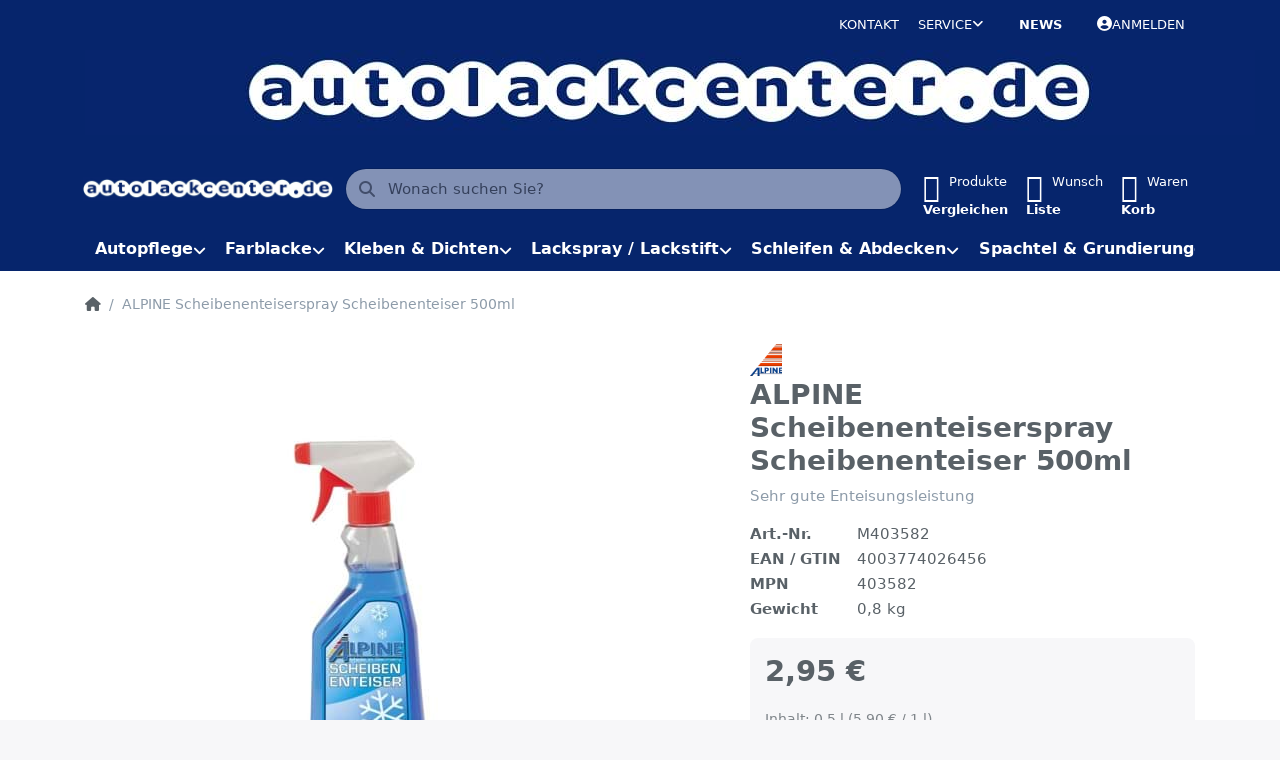

--- FILE ---
content_type: text/html; charset=utf-8
request_url: https://autolackcenter.de/alpine-scheibenenteiserspray-scheibenenteiser-500ml/
body_size: 137187
content:
<!DOCTYPE html>
<html data-pnotify-firstpos1="0" lang="de" dir="ltr">
<head>
    <meta charset="utf-8" />
    <meta name="viewport" content="width=device-width, initial-scale=1.0" />
    <meta name="HandheldFriendly" content="true" />
    <meta name="description" content="ALPINE Scheibenenteiser 500ml: Entfernt Eis &amp; Raureif schnell und effektiv. Methanolfrei, biologisch abbaubar, wirksam bis -30°C. Schonend für Lack &amp; Gummi." />
    <meta name="keywords" content="ALPINE, Scheibenenteiserspray, Scheibenenteiser, Enteiser Spray, Türschlossenteiser," />
    <meta name="generator" content="Smartstore 6.2.0.0" />
    <meta property="sm:root" content="/" />
    <meta name='__rvt' content='CfDJ8DsZ171IO2xIvfNbBe--iLOH62oIPS2RuYvBxhCJEDzYx0m7SeNSu4CN-dy5QVxoIJofocd-w6nMofBxoukg9aKSaBfgiawhAHjyelvtf7FnoFUOLho7GKkFoRXlO6oEe-9Sbf58vo3mJXX0uVt1chs' />

    <meta name='accept-language' content='de-DE'/><title itemprop="name">ALPINE Scheibenenteiser 500ml – Effektiv & schonend bis -30°C</title>

    


    <script>
    try {
        if (typeof navigator === 'undefined') navigator = {};
        const html = document.documentElement;
        const classList = html.classList;
        if (/Edge\/\d+/.test(navigator.userAgent)) { classList.add('edge'); }
        else if ('mozMatchesSelector' in html) { classList.add('moz'); }
        else if (/iPad|iPhone|iPod/.test(navigator.userAgent) && !window.MSStream) { classList.add('ios'); }
        else if ('webkitMatchesSelector' in html) { classList.add('wkit'); }
        else if (/constructor/i.test(window.HTMLElement)) { classList.add('safari'); };
        classList.add((this.top === this.window ? 'not-' : '') + 'framed');
    } catch (e) { }
</script>
    

    
    
    <link as="font" rel="preload" href="/lib/fa6/webfonts/fa-solid-900.woff2" crossorigin />
    <link as="font" rel="preload" href="/lib/fa6/webfonts/fa-regular-400.woff2" crossorigin />
    
    
        <link rel="stylesheet" href="/lib/fa6/css/all.min.css" crossorigin />
    


    
        <link href="/bundle/css/site-common.css?v=r7oApy1-c6DpFjFNk27dk1bP0zg" rel="stylesheet" type="text/css" />
    
    <link href="/themes/flexblue/theme.css?v=3BvYlhNrOOt42zbCGJ1WztD7YVY" rel="stylesheet" type="text/css" />


    
        <script src="/bundle/js/jquery.js?v=8_RozPc1R2yH47SeJ06zdSqIRgc"></script>
    <script data-origin="client-res">
	window.Res = {
"Common.Notification": "Benachrichtigung","Common.Close": "Schließen","Common.On": "An","Common.OK": "OK","Common.Cancel": "Abbrechen","Common.Off": "Aus","Common.Exit": "Beenden","Common.CtrlKey": "Strg","Common.ShiftKey": "Umschalt","Common.AltKey": "Alt","Common.DelKey": "Entf","Common.Done": "Erledigt","Common.Failed": "Fehlgeschlagen","Common.EnterKey": "Eingabe","Common.EscKey": "Esc","Common.DontAskAgain": "Nicht mehr fragen","Common.DontShowAgain": "Nicht mehr anzeigen","Common.MoveUp": "Nach oben","Common.MoveDown": "Nach unten","Common.CopyToClipboard": "In die Zwischenablage kopieren","Common.CopyToClipboard.Failed": "Kopieren ist fehlgeschlagen.","Common.CopyToClipboard.Succeeded": "Kopiert!","Products.Longdesc.More": "Mehr anzeigen","Products.Longdesc.Less": "Weniger anzeigen","Aria.Label.ShowPassword": "Passwort anzeigen","Aria.Label.HidePassword": "Passwort verbergen","Jquery.Validate.Email": "Bitte geben Sie eine gültige E-Mail-Adresse ein.","Jquery.Validate.Required": "Diese Angabe ist erforderlich.","Jquery.Validate.Remote": "Bitte korrigieren Sie dieses Feld.","Jquery.Validate.Url": "Bitte geben Sie eine gültige URL ein.","Jquery.Validate.Date": "Bitte geben Sie ein gültiges Datum ein.","Jquery.Validate.DateISO": "Bitte geben Sie ein gültiges Datum (nach ISO) ein.","Jquery.Validate.Number": "Bitte geben Sie eine gültige Nummer ein.","Jquery.Validate.Digits": "Bitte geben Sie nur Ziffern ein.","Jquery.Validate.Creditcard": "Bitte geben Sie eine gültige Kreditkartennummer ein.","Jquery.Validate.Equalto": "Wiederholen Sie bitte die Eingabe.","Jquery.Validate.Maxlength": "Bitte geben Sie nicht mehr als {0} Zeichen ein.","Jquery.Validate.Minlength": "Bitte geben Sie mindestens {0} Zeichen ein.","Jquery.Validate.Rangelength": "Die Länge der Eingabe darf minimal {0} und maximal {1} Zeichen lang sein.","jquery.Validate.Range": "Bitte geben Sie einen Wert zwischen {0} und {1} ein.","Jquery.Validate.Max": "Bitte geben Sie einen Wert kleiner oder gleich {0} ein.","Jquery.Validate.Min": "Bitte geben Sie einen Wert größer oder gleich {0} ein.","Admin.Common.AreYouSure": "Sind Sie sicher?","Admin.Common.AskToProceed": "Möchten Sie fortfahren?","FileUploader.Dropzone.Message": "Zum Hochladen Dateien hier ablegen oder klicken","FileUploader.Dropzone.DictDefaultMessage": "Dateien zum Hochladen hier ablegen","FileUploader.Dropzone.DictFallbackMessage": "Ihr Browser unterstützt keine Datei-Uploads per Drag\'n\'Drop.","FileUploader.Dropzone.DictFallbackText": "Bitte benutzen Sie das untenstehende Formular, um Ihre Dateien wie in längst vergangenen Zeiten hochzuladen.","FileUploader.Dropzone.DictFileTooBig": "Die Datei ist zu groß ({{filesize}}MB). Maximale Dateigröße: {{maxFilesize}}MB.","FileUploader.Dropzone.DictInvalidFileType": "Dateien dieses Typs können nicht hochgeladen werden.","FileUploader.Dropzone.DictResponseError": "Der Server gab die Antwort {{statusCode}} zurück.","FileUploader.Dropzone.DictCancelUpload": "Upload abbrechen","FileUploader.Dropzone.DictUploadCanceled": "Upload abgebrochen.","FileUploader.Dropzone.DictCancelUploadConfirmation": "Sind Sie sicher, dass Sie den Upload abbrechen wollen?","FileUploader.Dropzone.DictRemoveFile": "Datei entfernen","FileUploader.Dropzone.DictMaxFilesExceeded": "Sie können keine weiteren Dateien hochladen.","FileUploader.StatusWindow.Uploading.File": "Datei wird hochgeladen","FileUploader.StatusWindow.Uploading.Files": "Dateien werden hochgeladen","FileUploader.StatusWindow.Complete.File": "Upload abgeschlossen","FileUploader.StatusWindow.Complete.Files": "Uploads abgeschlossen","FileUploader.StatusWindow.Canceled.File": "Upload abgebrochen","FileUploader.StatusWindow.Canceled.Files": "Uploads abgebrochen",    };

    window.ClientId = "4a197223-f8ce-414d-8140-4d488fbaed54";
</script>

    <link rel="canonical" href="https://autolackcenter.de/alpine-scheibenenteiserspray-scheibenenteiser-500ml/" />
    <link as="image" rel="preload" href="//autolackcenter.de/media/4262/content/4262.jpg" />
    <script data-origin='globalization'>document.addEventListener('DOMContentLoaded', function () { if (Smartstore.globalization) { Smartstore.globalization.culture = {"name":"de-DE","englishName":"German (Germany)","nativeName":"Deutsch (Deutschland)","isRTL":false,"language":"de","numberFormat":{",":".",".":",","pattern":[1],"decimals":2,"groupSizes":[3],"+":"+","-":"-","NaN":"NaN","negativeInfinity":"-∞","positiveInfinity":"∞","percent":{",":".",".":",","pattern":[0,0],"decimals":2,"groupSizes":[3],"symbol":"%"},"currency":{",":".",".":",","pattern":[8,3],"decimals":2,"groupSizes":[3],"symbol":"€"}},"dateTimeFormat":{"calendarName":"Gregorianischer Kalender","/":".",":":":","firstDay":1,"twoDigitYearMax":2029,"AM":null,"PM":null,"days":{"names":["Sonntag","Montag","Dienstag","Mittwoch","Donnerstag","Freitag","Samstag"],"namesAbbr":["So","Mo","Di","Mi","Do","Fr","Sa"],"namesShort":["S","M","D","M","D","F","S"]},"months":{"names":["Januar","Februar","März","April","Mai","Juni","Juli","August","September","Oktober","November","Dezember",""],"namesAbbr":["Jan.","Feb.","März","Apr.","Mai","Juni","Juli","Aug.","Sept.","Okt.","Nov.","Dez.",""]},"patterns":{"d":"dd.MM.yyyy","D":"dddd, d. MMMM yyyy","t":"HH:mm","T":"HH:mm:ss","g":"dd.MM.yyyy HH:mm","G":"dd.MM.yyyy HH:mm:ss","f":"dddd, d. MMMM yyyy HH:mm:ss","F":"dddd, d. MMMM yyyy HH:mm:ss","M":"d. MMMM","Y":"MMMM yyyy","u":"yyyy'-'MM'-'dd HH':'mm':'ss'Z'"}}}; }; });</script><meta property='sm:pagedata' content='{"type":"product","id":889}' />
    <meta property='og:site_name' content='autolackcenter.de' />
    <meta property='og:site' content='https://autolackcenter.de/' />
    <meta property='og:url' content='https://autolackcenter.de/alpine-scheibenenteiserspray-scheibenenteiser-500ml/' />
    <meta property='og:type' content='product' />
    <meta property='og:title' content='ALPINE Scheibenenteiserspray Scheibenenteiser 500ml' />
    <meta property='twitter:card' content='summary' />
    <meta property='twitter:title' content='ALPINE Scheibenenteiserspray Scheibenenteiser 500ml' />

        <meta property='og:description' content='Sehr gute Enteisungsleistung' />
        <meta property='twitter:description' content='Sehr gute Enteisungsleistung' />

        <meta property='og:image' content='https://autolackcenter.de/media/6896/catalog/M403582.jpg' />
        <meta property='og:image:type' content='image/jpeg' />
        <meta property='twitter:image' content='https://autolackcenter.de/media/6896/catalog/M403582.jpg' />
            <meta property='og:image:alt' content='Bild von ALPINE Scheibenenteiserspray Scheibenenteiser 500ml' />
            <meta property='twitter:image:alt' content='Bild von ALPINE Scheibenenteiserspray Scheibenenteiser 500ml' />
            <meta property='og:image:width' content='1296' />
            <meta property='og:image:height' content='1364' />


    
    
<meta name='robots' content='index' />

    <script src="/js/smartstore.globalization.adapter.js"></script>

    

    <link rel="shortcut icon" href='//autolackcenter.de/media/8166/content/autolackcenter2.ico?v=6.2' />





</head>

<body class="lyt-cols-1">
    
    

<a href="#content-center" id="skip-to-content" class="btn btn-primary btn-lg rounded-pill">
    Zum Hauptinhalt springen
</a>

<div id="page">
    <div class="canvas-blocker canvas-slidable"></div>

    <div class="page-main canvas-slidable">

        <header id="header">
            <div class="menubar-section d-none d-lg-block menubar-inverse">
                <div class="container menubar-container">
                    



<nav class="menubar navbar navbar-slide">

    <div class="menubar-group ml-0">
    </div>

    <div class="menubar-group ml-auto">
        

            <a class="menubar-link" href="/contactus/">Kontakt</a>

        


<div class="cms-menu cms-menu-dropdown" data-menu-name="helpandservice">
    <div class="dropdown">
        <a id="helpandservice-opener" data-toggle="dropdown" aria-haspopup="listbox" aria-expanded="false" href="#" rel="nofollow" class="menubar-link">
            <span>Service</span>
            <i class="fal fa-angle-down menubar-caret"></i>
        </a>
        <div class="dropdown-menu" aria-labelledby="helpandservice-opener" role="listbox" aria-hidden="true">
                <a href="/newproducts/" role="option" class="dropdown-item menu-link">
                    <span>Neu eingetroffen</span>
                </a>
                <a href="/recentlyviewedproducts/" role="option" class="dropdown-item menu-link">
                    <span>Zuletzt angesehen</span>
                </a>
                <a href="/compareproducts/" role="option" class="dropdown-item menu-link">
                    <span>Produktliste vergleichen</span>
                </a>
                        <div class="dropdown-divider"></div>
                <a href="/widerrufsrecht/" role="option" class="dropdown-item menu-link">
                    <span>Widerrufsrecht</span>
                </a>
                <a href="/versand-und-rueckgabe/" role="option" class="dropdown-item menu-link">
                    <span>Versandkosten</span>
                </a>
                <a href="/agb/" role="option" class="dropdown-item menu-link">
                    <span>AGB</span>
                </a>
        </div>
    </div>
</div>



    </div>

    <div class="menubar-group menubar-group--special">

        <a class='menubar-link' href='/news/'>News</a>
        
    </div>

    <div id="menubar-my-account" class="menubar-group">
        <div class="dropdown">
            <a class="menubar-link" aria-haspopup="true" aria-expanded="false" href="/login/?returnUrl=%2Falpine-scheibenenteiserspray-scheibenenteiser-500ml%2F" rel="nofollow">
                <i class="fal fa-user-circle menubar-icon"></i>

                    <span>Anmelden</span>
            </a>

        </div>
        
    </div>

    

</nav>



<p class="shop-logo-widget">
  <a href="https://autolackcenter.de/">
    <img src="/media/Uploaded/header-logo-lackcenter.jpg" alt="PS Lackcenter" title="PS Lackcenter">
  </a>
</p>
                </div>
            </div>
            <div class="shopbar-section shopbar-inverse">
                <div class="container shopbar-container">
                    
<div class="shopbar">
    <div class="shopbar-col-group shopbar-col-group-brand">
        <div class="shopbar-col shop-logo">
            
<a class="brand" href="/">
        
        <img src='//autolackcenter.de/media/4262/content/4262.jpg' alt="autolackcenter.de" title="autolackcenter.de" class="img-fluid" width="2048" height="200" />
</a>

        </div>
        <div class="shopbar-col shopbar-search">
            
                


<form action="/search/" class="instasearch-form has-icon" method="get" role="search">
    <span id="instasearch-desc-search-search" class="sr-only">
        Geben Sie einen Suchbegriff ein. Während Sie tippen, erscheinen automatisch erste Ergebnisse. Drücken Sie die Eingabetaste, um alle Ergebnisse aufzurufen.
    </span>
    <input type="search" class="instasearch-term form-control text-truncate" name="q" placeholder="Wonach suchen Sie?" aria-label="Wonach suchen Sie?" aria-describedby="instasearch-desc-search-search" data-instasearch="true" data-minlength="1" data-showthumbs="true" data-url="/instantsearch/" data-origin="Search/Search" autocomplete="off" />

    <div class="instasearch-addon d-flex align-items-center justify-content-center">
        <button type="button" class="instasearch-clear input-clear" aria-label="Suchbegriff löschen">
            <i class="fa fa-xmark"></i>
        </button>
    </div>
    <span class="input-group-icon instasearch-icon">
        <button type="submit" class="instasearch-submit input-clear bg-transparent" tabindex="-1" aria-hidden="true">
            <i class="fa fa-magnifying-glass"></i>
        </button>
    </span>
    <div class="instasearch-drop">
        <div class="instasearch-drop-body clearfix"></div>
    </div>

    
</form>
            
        </div>
    </div>

    <div class="shopbar-col-group shopbar-col-group-tools">
        

<div class="shopbar-col shopbar-tools" data-summary-href="/shoppingcart/cartsummary/?cart=True&amp;wishlist=True&amp;compare=True" style="--sb-tool-padding-x: 0.25rem">

    <div class="shopbar-tool d-lg-none" id="shopbar-menu">
        <a id="offcanvas-menu-opener" class="shopbar-button" href="#" data-placement="start" data-target="#offcanvas-menu" aria-controls="offcanvas-menu" aria-expanded="false" data-autohide="true" data-disablescrolling="true" data-fullscreen="false" data-toggle="offcanvas">
            <span class="shopbar-button-icon" aria-hidden="true">
                <i class="icm icm-menu"></i>
            </span>
            <span class="shopbar-button-label-sm">
                Menü
            </span>
        </a>
    </div>

    

    <div class="shopbar-tool d-lg-none" id="shopbar-user">
        <a class="shopbar-button" href="/login/">
            <span class="shopbar-button-icon" aria-hidden="true">
                <i class="icm icm-user"></i>
            </span>
            <span class="shopbar-button-label-sm">
                Anmelden
            </span>
        </a>
    </div>

    <div class="shopbar-tool" id="shopbar-compare" data-target="#compare-tab">
        <a data-summary-href="/shoppingcart/cartsummary/?compare=True" aria-controls="offcanvas-cart" aria-expanded="false" class="shopbar-button navbar-toggler" data-autohide="true" data-disablescrolling="true" data-fullscreen="false" data-placement="end" data-target="#offcanvas-cart" data-toggle="offcanvas" href="/compareproducts/">
            <span class="shopbar-button-icon" aria-hidden="true">
                <i class="icm icm-repeat"></i>
                <span class='badge badge-pill badge-counter badge-counter-ring label-cart-amount badge-primary' data-bind-to="CompareItemsCount" style="display: none">
                    0
                </span>
            </span>
            <span class="shopbar-button-label" aria-label="Vergleichen">
                <span>Produkte</span><br />
                <strong>Vergleichen</strong>
            </span>
            <span class="shopbar-button-label-sm">
                Vergleichen
            </span>
        </a>
    </div>

    <div class="shopbar-tool" id="shopbar-wishlist" data-target="#wishlist-tab">
        <a data-summary-href="/shoppingcart/cartsummary/?wishlist=True" aria-controls="offcanvas-cart" aria-expanded="false" class="shopbar-button navbar-toggler" data-autohide="true" data-disablescrolling="true" data-fullscreen="false" data-placement="end" data-target="#offcanvas-cart" data-toggle="offcanvas" href="/wishlist/">
            <span class="shopbar-button-icon" aria-hidden="true">
                <i class="icm icm-heart"></i>
                <span class='badge badge-pill badge-counter badge-counter-ring label-cart-amount badge-primary' data-bind-to="WishlistItemsCount" style="display: none">
                    0
                </span>
            </span>
            <span class="shopbar-button-label" aria-label="Wunschliste">
                <span>Wunsch</span><br />
                <strong>Liste</strong>
            </span>
            <span class="shopbar-button-label-sm">
                Wunschliste
            </span>
        </a>
    </div>

    <div class="shopbar-tool" id="shopbar-cart" data-target="#cart-tab">
        <a data-summary-href="/shoppingcart/cartsummary/?cart=True" aria-controls="offcanvas-cart" aria-expanded="false" class="shopbar-button navbar-toggler" data-autohide="true" data-disablescrolling="true" data-fullscreen="false" data-placement="end" data-target="#offcanvas-cart" data-toggle="offcanvas" href="/cart/">
            <span class="shopbar-button-icon" aria-hidden="true">
                <i class="icm icm-bag"></i>
                <span class='badge badge-pill badge-counter badge-counter-ring label-cart-amount badge-primary' data-bind-to="CartItemsCount" style="display: none">
                    0
                </span>
            </span>
            <span class="shopbar-button-label" aria-label="Warenkorb">
                <span>Waren</span><br />
                <strong>Korb</strong>
            </span>
            <span class="shopbar-button-label-sm">
                Warenkorb
            </span>
        </a>
    </div>

    
</div>




    </div>
</div>
                </div>
            </div>
            <div class="megamenu-section d-none d-lg-block">
                <nav class="navbar navbar-inverse" aria-label="Hauptnavigation">
                    <div class="container megamenu-container">
                        



<div class="mainmenu megamenu megamenu-blend--next">
    



<div class="cms-menu cms-menu-navbar" data-menu-name="main">
    <div class="megamenu-nav megamenu-nav--prev alpha">
        <a href="#" class="megamenu-nav-btn btn btn-clear-dark btn-icon btn-sm" tabindex="-1" aria-hidden="true">
            <i class="far fa-chevron-left megamenu-nav-btn-icon"></i>
        </a>
    </div>

    <ul class="navbar-nav nav flex-row flex-nowrap" id="menu-main" role="menubar">

            <li id="main-nav-item-821926" data-id="821926" role="none" class="nav-item dropdown-submenu">
                <a id="main-nav-item-link-821926" href="/autopflege/" aria-controls="dropdown-menu-821926" aria-expanded="false" aria-haspopup="menu" class="nav-link menu-link dropdown-toggle" data-target="#dropdown-menu-821926" role="menuitem" tabindex="0">
                    <span>Autopflege</span>
                </a>
            </li>
            <li id="main-nav-item-821935" data-id="821935" role="none" class="nav-item dropdown-submenu">
                <a id="main-nav-item-link-821935" href="/autolack-2/" aria-controls="dropdown-menu-821935" aria-expanded="false" aria-haspopup="menu" class="nav-link menu-link dropdown-toggle" data-target="#dropdown-menu-821935" role="menuitem" tabindex="-1">
                    <span>Farblacke </span>
                </a>
            </li>
            <li id="main-nav-item-821959" data-id="821959" role="none" class="nav-item dropdown-submenu">
                <a id="main-nav-item-link-821959" href="/kleben-dichten-2/" aria-controls="dropdown-menu-821959" aria-expanded="false" aria-haspopup="menu" class="nav-link menu-link dropdown-toggle" data-target="#dropdown-menu-821959" role="menuitem" tabindex="-1">
                    <span>Kleben &amp; Dichten</span>
                </a>
            </li>
            <li id="main-nav-item-821963" data-id="821963" role="none" class="nav-item dropdown-submenu">
                <a id="main-nav-item-link-821963" href="/lackspray-3/" aria-controls="dropdown-menu-821963" aria-expanded="false" aria-haspopup="menu" class="nav-link menu-link dropdown-toggle" data-target="#dropdown-menu-821963" role="menuitem" tabindex="-1">
                    <span>Lackspray / Lackstift</span>
                </a>
            </li>
            <li id="main-nav-item-822120" data-id="822120" role="none" class="nav-item dropdown-submenu">
                <a id="main-nav-item-link-822120" href="/schleifen-abdecken/" aria-controls="dropdown-menu-822120" aria-expanded="false" aria-haspopup="menu" class="nav-link menu-link dropdown-toggle" data-target="#dropdown-menu-822120" role="menuitem" tabindex="-1">
                    <span>Schleifen &amp; Abdecken</span>
                </a>
            </li>
            <li id="main-nav-item-822132" data-id="822132" role="none" class="nav-item dropdown-submenu">
                <a id="main-nav-item-link-822132" href="/spachtel-grundierung/" aria-controls="dropdown-menu-822132" aria-expanded="false" aria-haspopup="menu" class="nav-link menu-link dropdown-toggle" data-target="#dropdown-menu-822132" role="menuitem" tabindex="-1">
                    <span>Spachtel &amp; Grundierungen</span>
                </a>
            </li>
            <li id="main-nav-item-822144" data-id="822144" role="none" class="nav-item dropdown-submenu">
                <a id="main-nav-item-link-822144" href="/unterbodenschutz-2/" aria-controls="dropdown-menu-822144" aria-expanded="false" aria-haspopup="menu" class="nav-link menu-link dropdown-toggle" data-target="#dropdown-menu-822144" role="menuitem" tabindex="-1">
                    <span>Unterbodenschutz / HV</span>
                </a>
            </li>
            <li id="main-nav-item-822148" data-id="822148" role="none" class="nav-item dropdown-submenu">
                <a id="main-nav-item-link-822148" href="/werkzeuge-zubehoer/" aria-controls="dropdown-menu-822148" aria-expanded="false" aria-haspopup="menu" class="nav-link menu-link dropdown-toggle" data-target="#dropdown-menu-822148" role="menuitem" tabindex="-1">
                    <span>Werkzeuge &amp; Zubehör</span>
                </a>
            </li>

        
    </ul>

    <div class="megamenu-nav megamenu-nav--next omega">
        <a href="#" class="megamenu-nav-btn btn btn-clear-dark btn-icon btn-sm" tabindex="-1" aria-hidden="true">
            <i class="far fa-chevron-right megamenu-nav-btn-icon"></i>
        </a>
    </div>
</div>
</div>

<div class="megamenu-dropdown-container container" style="--mm-drop-min-height: 370px">
        <div id="dropdown-menu-821926"
             data-id="821926"
             data-entity-id="254"
             data-entity-name="Category"
             data-display-rotator="false"
             role="menu"
             aria-labelledby="main-nav-item-link-821926"
             aria-hidden="true">

            <div class="dropdown-menu megamenu-dropdown">
                

                <div class="row megamenu-dropdown-row">
                        <div class="col-md-3 col-sm-6 text-md-center megamenu-col overflow-hidden megamenu-cat-img">
                            <img src="//autolackcenter.de/media/5049/catalog/auenpflege.jpg?size=512" alt="Autopflege" loading="lazy" class="img-fluid xp-2" />
                            
                        </div>

                        <div class="col-md-3 col-sm-6 megamenu-col">
                                <div class="megamenu-dropdown-item">
                                        <a href="/fahrzeugau%C3%9Fenpflege/" id="dropdown-heading-821927" data-id="821927" class="megamenu-dropdown-heading" role="menuitem" tabindex="-1">
                                            <span>Außenpflege</span>
                                        </a>

                                </div>
                                <div class="megamenu-dropdown-item">
                                        <a href="/autoduefte/" id="dropdown-heading-821928" data-id="821928" class="megamenu-dropdown-heading" role="menuitem" tabindex="-1">
                                            <span>Autodüfte</span>
                                        </a>

                                </div>
                                <div class="megamenu-dropdown-item">
                                        <a href="/fahrzeuginnenpflege/" id="dropdown-heading-821929" data-id="821929" class="megamenu-dropdown-heading" role="menuitem" tabindex="-1">
                                            <span>Fahrzeuginnenreinigung</span>
                                        </a>

                                </div>
                                <div class="megamenu-dropdown-item">
                                        <a href="/polituren-wachse-schleifpasten/" id="dropdown-heading-821930" data-id="821930" class="megamenu-dropdown-heading" role="menuitem" tabindex="-1">
                                            <span>Polituren, Wachse &amp; Schleipasten</span>
                                        </a>

                                </div>
                                <div class="megamenu-dropdown-item">
                                        <a href="/polierschwaemme/" id="dropdown-heading-821931" data-id="821931" class="megamenu-dropdown-heading" role="menuitem" tabindex="-1">
                                            <span>Polierschwämme</span>
                                        </a>

                                </div>
                                <div class="megamenu-dropdown-item">
                                        <a href="/poliertuecher/" id="dropdown-heading-821932" data-id="821932" class="megamenu-dropdown-heading" role="menuitem" tabindex="-1">
                                            <span>Tücher &amp; Schwämme</span>
                                        </a>

                                </div>
                                <div class="megamenu-dropdown-item">
                                        <a href="/poliermaschinen/" id="dropdown-heading-821933" data-id="821933" class="megamenu-dropdown-heading" role="menuitem" tabindex="-1">
                                            <span>Poliermaschinen</span>
                                        </a>

                                </div>
                                <div class="megamenu-dropdown-item">
                                        <a href="/edelstahlpolitur-und-pflege/" id="dropdown-heading-821934" data-id="821934" class="megamenu-dropdown-heading" role="menuitem" tabindex="-1">
                                            <span>Metallpflege</span>
                                        </a>

                                </div>
                        </div>

                </div>

                

                

            </div>

        </div>
        <div id="dropdown-menu-821935"
             data-id="821935"
             data-entity-id="251"
             data-entity-name="Category"
             data-display-rotator="false"
             role="menu"
             aria-labelledby="main-nav-item-link-821935"
             aria-hidden="true">

            <div class="dropdown-menu megamenu-dropdown">
                

                <div class="row megamenu-dropdown-row">

                        <div class="col-md-3 col-sm-6 megamenu-col">
                                <div class="megamenu-dropdown-item">
                                        <a href="/autolacke/" id="dropdown-heading-821936" data-id="821936" class="megamenu-dropdown-heading" role="menuitem" tabindex="-1">
                                            <span>Autolack - Autolacke</span>
                                        </a>

        <div class="megamenu-subitems block">
                <span class="megamenu-subitem-wrap">
                    <a href="/2k-acryllacke/" id="megamenu-subitem-821937" data-id="821937" class="megamenu-subitem focus-inset text-truncate" role="menuitem" tabindex="-1"><span>2K Acryllacke</span></a>
                </span>
                <span class="megamenu-subitem-wrap">
                    <a href="/basislacke/" id="megamenu-subitem-821938" data-id="821938" class="megamenu-subitem focus-inset text-truncate" role="menuitem" tabindex="-1"><span>Basislacke</span></a>
                </span>
                <span class="megamenu-subitem-wrap">
                    <a href="/klarlacke/" id="megamenu-subitem-821939" data-id="821939" class="megamenu-subitem focus-inset text-truncate" role="menuitem" tabindex="-1"><span>Klarlacke</span></a>
                </span>
                <span class="megamenu-subitem-wrap">
                    <a href="/zusaetze-2/" id="megamenu-subitem-821940" data-id="821940" class="megamenu-subitem focus-inset text-truncate" role="menuitem" tabindex="-1"><span>Zusätze</span></a>
                </span>

        </div>
                                </div>
                                <div class="megamenu-dropdown-item">
                                        <a href="/bau-landmaschinen-lacke/" id="dropdown-heading-821941" data-id="821941" class="megamenu-dropdown-heading" role="menuitem" tabindex="-1">
                                            <span>Bau- &amp; Landmaschinenlacke</span>
                                        </a>

        <div class="megamenu-subitems block">
                <span class="megamenu-subitem-wrap">
                    <a href="/rostschutzlacke-3in1-2/" id="megamenu-subitem-821942" data-id="821942" class="megamenu-subitem focus-inset text-truncate" role="menuitem" tabindex="-1"><span>Rostschutzlacke 3in1</span></a>
                </span>

        </div>
                                </div>
                                <div class="megamenu-dropdown-item">
                                        <a href="/effektlacke/" id="dropdown-heading-821943" data-id="821943" class="megamenu-dropdown-heading" role="menuitem" tabindex="-1">
                                            <span>Effektlacke</span>
                                        </a>

                                </div>
                                <div class="megamenu-dropdown-item">
                                        <a href="/eisenglimmerlack/" id="dropdown-heading-821944" data-id="821944" class="megamenu-dropdown-heading" role="menuitem" tabindex="-1">
                                            <span>Eisenglimmerlack</span>
                                        </a>

                                </div>
                                <div class="megamenu-dropdown-item">
                                        <a href="/klarlacke-zusaetze/" id="dropdown-heading-821945" data-id="821945" class="megamenu-dropdown-heading" role="menuitem" tabindex="-1">
                                            <span>Klarlacke &amp; Zusätze</span>
                                        </a>

        <div class="megamenu-subitems block">
                <span class="megamenu-subitem-wrap">
                    <a href="/haerter-2/" id="megamenu-subitem-821946" data-id="821946" class="megamenu-subitem focus-inset text-truncate" role="menuitem" tabindex="-1"><span>Härter</span></a>
                </span>
                <span class="megamenu-subitem-wrap">
                    <a href="/klarlacke-2/" id="megamenu-subitem-821947" data-id="821947" class="megamenu-subitem focus-inset text-truncate" role="menuitem" tabindex="-1"><span>Klarlacke</span></a>
                </span>
                <span class="megamenu-subitem-wrap">
                    <a href="/verduennungen/" id="megamenu-subitem-821948" data-id="821948" class="megamenu-subitem focus-inset text-truncate" role="menuitem" tabindex="-1"><span>Verdünnungen</span></a>
                </span>
                <span class="megamenu-subitem-wrap">
                    <a href="/zusaetze-3/" id="megamenu-subitem-821949" data-id="821949" class="megamenu-subitem focus-inset text-truncate" role="menuitem" tabindex="-1"><span>Zusätze</span></a>
                </span>

        </div>
                                </div>
                        </div>
                        <div class="col-md-3 col-sm-6 megamenu-col">
                                <div class="megamenu-dropdown-item">
                                        <a href="/mischlacke/" id="dropdown-heading-821950" data-id="821950" class="megamenu-dropdown-heading" role="menuitem" tabindex="-1">
                                            <span>Mischlacke</span>
                                        </a>

        <div class="megamenu-subitems block">
                <span class="megamenu-subitem-wrap">
                    <a href="/standoblue/" id="megamenu-subitem-821951" data-id="821951" class="megamenu-subitem focus-inset text-truncate" role="menuitem" tabindex="-1"><span>Standoblue</span></a>
                </span>

        </div>
                                </div>
                                <div class="megamenu-dropdown-item">
                                        <a href="/ral-lacke/" id="dropdown-heading-821952" data-id="821952" class="megamenu-dropdown-heading" role="menuitem" tabindex="-1">
                                            <span>RAL Lacke</span>
                                        </a>

        <div class="megamenu-subitems block">
                <span class="megamenu-subitem-wrap">
                    <a href="/2k-acryllacke-2/" id="megamenu-subitem-821953" data-id="821953" class="megamenu-subitem focus-inset text-truncate" role="menuitem" tabindex="-1"><span>2K Acryllacke</span></a>
                </span>
                <span class="megamenu-subitem-wrap">
                    <a href="/basislacke-2/" id="megamenu-subitem-821954" data-id="821954" class="megamenu-subitem focus-inset text-truncate" role="menuitem" tabindex="-1"><span>Basislacke</span></a>
                </span>
                <span class="megamenu-subitem-wrap">
                    <a href="/kunstharzlacke/" id="megamenu-subitem-821955" data-id="821955" class="megamenu-subitem focus-inset text-truncate" role="menuitem" tabindex="-1"><span>Kunstharzlacke</span></a>
                </span>
                <span class="megamenu-subitem-wrap">
                    <a href="/nitrolacke/" id="megamenu-subitem-821956" data-id="821956" class="megamenu-subitem focus-inset text-truncate" role="menuitem" tabindex="-1"><span>Nitrolacke</span></a>
                </span>
                <span class="megamenu-subitem-wrap">
                    <a href="/planenlacke/" id="megamenu-subitem-821957" data-id="821957" class="megamenu-subitem focus-inset text-truncate" role="menuitem" tabindex="-1"><span>Planenlacke</span></a>
                </span>
                <span class="megamenu-subitem-wrap">
                    <a href="/rostschutzlacke-3in1/" id="megamenu-subitem-821958" data-id="821958" class="megamenu-subitem focus-inset text-truncate" role="menuitem" tabindex="-1"><span>Rostschutzlacke 3in1</span></a>
                </span>

        </div>
                                </div>
                        </div>

                </div>

                

                

            </div>

        </div>
        <div id="dropdown-menu-821959"
             data-id="821959"
             data-entity-id="258"
             data-entity-name="Category"
             data-display-rotator="false"
             role="menu"
             aria-labelledby="main-nav-item-link-821959"
             aria-hidden="true">

            <div class="dropdown-menu megamenu-dropdown">
                

                <div class="row megamenu-dropdown-row">

                        <div class="col-md-3 col-sm-6 megamenu-col">
                                <div class="megamenu-dropdown-item">
                                        <a href="/dichtmasse/" id="dropdown-heading-821960" data-id="821960" class="megamenu-dropdown-heading" role="menuitem" tabindex="-1">
                                            <span>Dichtmasse</span>
                                        </a>

                                </div>
                                <div class="megamenu-dropdown-item">
                                        <a href="/klebstoffe/" id="dropdown-heading-821961" data-id="821961" class="megamenu-dropdown-heading" role="menuitem" tabindex="-1">
                                            <span>Klebstoffe I Dichtstoffe </span>
                                        </a>

                                </div>
                                <div class="megamenu-dropdown-item">
                                        <a href="/schrauben-und-lagersicherung/" id="dropdown-heading-821962" data-id="821962" class="megamenu-dropdown-heading" role="menuitem" tabindex="-1">
                                            <span>Schrauben und Lagersicherung</span>
                                        </a>

                                </div>
                        </div>

                </div>

                

                

            </div>

        </div>
        <div id="dropdown-menu-821963"
             data-id="821963"
             data-entity-id="252"
             data-entity-name="Category"
             data-display-rotator="false"
             role="menu"
             aria-labelledby="main-nav-item-link-821963"
             aria-hidden="true">

            <div class="dropdown-menu megamenu-dropdown">
                

                <div class="row megamenu-dropdown-row">

                        <div class="col-md-3 col-sm-6 megamenu-col">
                                <div class="megamenu-dropdown-item">
                                        <a href="/autolack-in-spraydose/" id="dropdown-heading-821964" data-id="821964" class="megamenu-dropdown-heading" role="menuitem" tabindex="-1">
                                            <span>Autolack in Spraydosen</span>
                                        </a>

        <div class="megamenu-subitems block">
                <span class="megamenu-subitem-wrap">
                    <a href="/2k-uni-autolackspray/" id="megamenu-subitem-821965" data-id="821965" class="megamenu-subitem focus-inset text-truncate" role="menuitem" tabindex="-1"><span>2K Uni Autolackspray 400ml</span></a>
                </span>
                <span class="megamenu-subitem-wrap">
                    <a href="/avo-nach-originalfarbton/" id="megamenu-subitem-821966" data-id="821966" class="megamenu-subitem focus-inset text-truncate" role="menuitem" tabindex="-1"><span>AVO Spraydose nach Originalfarbtönen 400ml </span></a>
                </span>
                <span class="megamenu-subitem-wrap">
                    <a href="/spraymax-originalfarbtoene-400ml/" id="megamenu-subitem-821977" data-id="821977" class="megamenu-subitem focus-inset text-truncate" role="menuitem" tabindex="-1"><span>SprayMax Spraydose Originalfarbtöne 400ml</span></a>
                </span>
                <span class="megamenu-subitem-wrap">
                    <a href="/auto-k-original-farbtoene-150ml/" id="megamenu-subitem-821987" data-id="821987" class="megamenu-subitem focus-inset text-truncate" role="menuitem" tabindex="-1"><span>Auto-K Lackspray Originalfarbtöne 150ml</span></a>
                </span>
                <span class="megamenu-subitem-wrap">
                    <a href="/multona-annaeherungsfarbton/" id="megamenu-subitem-821997" data-id="821997" class="megamenu-subitem focus-inset text-truncate" role="menuitem" tabindex="-1"><span>Multona Spraydose 400ml (Annäherungsfarbton)</span></a>
                </span>
                <span class="megamenu-subitem-wrap">
                    <a href="/dupli-auto-color/" id="megamenu-subitem-822045" data-id="822045" class="megamenu-subitem focus-inset text-truncate" role="menuitem" tabindex="-1"><span>Dupli AutoColor Spraydose 400ml (Annäherungsfarbton)</span></a>
                </span>

        </div>
                                </div>
                                <div class="megamenu-dropdown-item">
                                        <a href="/autolackstifte/" id="dropdown-heading-822051" data-id="822051" class="megamenu-dropdown-heading" role="menuitem" tabindex="-1">
                                            <span>Autolackstifte</span>
                                        </a>

        <div class="megamenu-subitems block">
                <span class="megamenu-subitem-wrap">
                    <a href="/fuer-audi-vw-2/" id="megamenu-subitem-822052" data-id="822052" class="megamenu-subitem focus-inset text-truncate" role="menuitem" tabindex="-1"><span>Für Audi / VW</span></a>
                </span>
                <span class="megamenu-subitem-wrap">
                    <a href="/fuer-bmw-3/" id="megamenu-subitem-822053" data-id="822053" class="megamenu-subitem focus-inset text-truncate" role="menuitem" tabindex="-1"><span>Für BMW</span></a>
                </span>
                <span class="megamenu-subitem-wrap">
                    <a href="/fuer-ford-3/" id="megamenu-subitem-822054" data-id="822054" class="megamenu-subitem focus-inset text-truncate" role="menuitem" tabindex="-1"><span>Für Ford</span></a>
                </span>
                <span class="megamenu-subitem-wrap">
                    <a href="/fuer-iveco-2/" id="megamenu-subitem-822055" data-id="822055" class="megamenu-subitem focus-inset text-truncate" role="menuitem" tabindex="-1"><span>Für Iveco</span></a>
                </span>
                <span class="megamenu-subitem-wrap">
                    <a href="/fuer-mercedes-4/" id="megamenu-subitem-822056" data-id="822056" class="megamenu-subitem focus-inset text-truncate" role="menuitem" tabindex="-1"><span>Für Mercedes</span></a>
                </span>

        </div>
                                </div>
                                <div class="megamenu-dropdown-item">
                                        <a href="/rostschutz-lackspray-3in1/" id="dropdown-heading-822057" data-id="822057" class="megamenu-dropdown-heading" role="menuitem" tabindex="-1">
                                            <span>AVO Metallschutzlack</span>
                                        </a>

                                </div>
                                <div class="megamenu-dropdown-item">
                                        <a href="/grundierungen/" id="dropdown-heading-822058" data-id="822058" class="megamenu-dropdown-heading" role="menuitem" tabindex="-1">
                                            <span>Grundierungen</span>
                                        </a>

        <div class="megamenu-subitems block">
                <span class="megamenu-subitem-wrap">
                    <a href="/1k-spray/" id="megamenu-subitem-822059" data-id="822059" class="megamenu-subitem focus-inset text-truncate" role="menuitem" tabindex="-1"><span>1K Grundierungen </span></a>
                </span>
                <span class="megamenu-subitem-wrap">
                    <a href="/2k-spray/" id="megamenu-subitem-822060" data-id="822060" class="megamenu-subitem focus-inset text-truncate" role="menuitem" tabindex="-1"><span>2K Grundierungen </span></a>
                </span>

        </div>
                                </div>
                        </div>
                        <div class="col-md-3 col-sm-6 megamenu-col">
                                <div class="megamenu-dropdown-item">
                                        <a href="/heim-hobby/" id="dropdown-heading-822061" data-id="822061" class="megamenu-dropdown-heading" role="menuitem" tabindex="-1">
                                            <span>Heim &amp; Hobby</span>
                                        </a>

        <div class="megamenu-subitems block">
                <span class="megamenu-subitem-wrap">
                    <a href="/diamant-effekt/" id="megamenu-subitem-822062" data-id="822062" class="megamenu-subitem focus-inset text-truncate" role="menuitem" tabindex="-1"><span>Deko-Spray</span></a>
                </span>
                <span class="megamenu-subitem-wrap">
                    <a href="/granit-effekt/" id="megamenu-subitem-822063" data-id="822063" class="megamenu-subitem focus-inset text-truncate" role="menuitem" tabindex="-1"><span>Granit Effekt</span></a>
                </span>
                <span class="megamenu-subitem-wrap">
                    <a href="/hammerschlag-effekt/" id="megamenu-subitem-822064" data-id="822064" class="megamenu-subitem focus-inset text-truncate" role="menuitem" tabindex="-1"><span>Hammerschlag Effekt</span></a>
                </span>
                <span class="megamenu-subitem-wrap">
                    <a href="/holzschutzlasur/" id="megamenu-subitem-822065" data-id="822065" class="megamenu-subitem focus-inset text-truncate" role="menuitem" tabindex="-1"><span>Holzschutzlasur</span></a>
                </span>
                <span class="megamenu-subitem-wrap">
                    <a href="/metallic-spray/" id="megamenu-subitem-822066" data-id="822066" class="megamenu-subitem focus-inset text-truncate" role="menuitem" tabindex="-1"><span>Metallic Spray</span></a>
                </span>
                <span class="megamenu-subitem-wrap">
                    <a href="/metallschutzlack/" id="megamenu-subitem-822067" data-id="822067" class="megamenu-subitem focus-inset text-truncate" role="menuitem" tabindex="-1"><span>Metallschutzlack </span></a>
                </span>
                <span class="megamenu-subitem-wrap">
                    <a href="/terracotta-effekt/" id="megamenu-subitem-822068" data-id="822068" class="megamenu-subitem focus-inset text-truncate" role="menuitem" tabindex="-1"><span>Terracotta Effekt </span></a>
                </span>
                <span class="megamenu-subitem-wrap">
                    <a href="/camouflage/" id="megamenu-subitem-822069" data-id="822069" class="megamenu-subitem focus-inset text-truncate" role="menuitem" tabindex="-1"><span>Camouflage</span></a>
                </span>

        </div>
                                </div>
                                <div class="megamenu-dropdown-item">
                                        <a href="/klarlacke-3/" id="dropdown-heading-822070" data-id="822070" class="megamenu-dropdown-heading" role="menuitem" tabindex="-1">
                                            <span>Klarlacke</span>
                                        </a>

        <div class="megamenu-subitems block">
                <span class="megamenu-subitem-wrap">
                    <a href="/1k-spray-2/" id="megamenu-subitem-822071" data-id="822071" class="megamenu-subitem focus-inset text-truncate" role="menuitem" tabindex="-1"><span>1K Spray</span></a>
                </span>
                <span class="megamenu-subitem-wrap">
                    <a href="/2k-spray-2/" id="megamenu-subitem-822072" data-id="822072" class="megamenu-subitem focus-inset text-truncate" role="menuitem" tabindex="-1"><span>2K Spray</span></a>
                </span>

        </div>
                                </div>
                                <div class="megamenu-dropdown-item">
                                        <a href="/kunststofflackierung/" id="dropdown-heading-822073" data-id="822073" class="megamenu-dropdown-heading" role="menuitem" tabindex="-1">
                                            <span>Kunststofflackierung</span>
                                        </a>

                                </div>
                                <div class="megamenu-dropdown-item">
                                        <a href="/leder-vinyl-farbe/" id="dropdown-heading-822074" data-id="822074" class="megamenu-dropdown-heading" role="menuitem" tabindex="-1">
                                            <span>Leder &amp; Vinyl Farbe</span>
                                        </a>

                                </div>
                                <div class="megamenu-dropdown-item">
                                        <a href="/multona-lackstifte/" id="dropdown-heading-822075" data-id="822075" class="megamenu-dropdown-heading" role="menuitem" tabindex="-1">
                                            <span>Multona Lackstifte</span>
                                        </a>

        <div class="megamenu-subitems block">
                <span class="megamenu-subitem-wrap">
                    <a href="/fuer-audi-vw-3/" id="megamenu-subitem-822076" data-id="822076" class="megamenu-subitem focus-inset text-truncate" role="menuitem" tabindex="-1"><span>Für Audi / VW</span></a>
                </span>

        </div>
                                </div>
                        </div>
                        <div class="col-md-3 col-sm-6 megamenu-col">
                                <div class="megamenu-dropdown-item">
                                        <a href="/planenlackspray/" id="dropdown-heading-822077" data-id="822077" class="megamenu-dropdown-heading" role="menuitem" tabindex="-1">
                                            <span>Planenlack</span>
                                        </a>

                                </div>
                                <div class="megamenu-dropdown-item">
                                        <a href="/ral-spray/" id="dropdown-heading-822078" data-id="822078" class="megamenu-dropdown-heading" role="menuitem" tabindex="-1">
                                            <span>RAL Spray</span>
                                        </a>

        <div class="megamenu-subitems block">
                <span class="megamenu-subitem-wrap">
                    <a href="/2k-spray-3/" id="megamenu-subitem-822079" data-id="822079" class="megamenu-subitem focus-inset text-truncate" role="menuitem" tabindex="-1"><span>2K Lackspray</span></a>
                </span>
                <span class="megamenu-subitem-wrap">
                    <a href="/aerosol-art-2/" id="megamenu-subitem-822083" data-id="822083" class="megamenu-subitem focus-inset text-truncate" role="menuitem" tabindex="-1"><span>Aerosol Art</span></a>
                </span>
                <span class="megamenu-subitem-wrap">
                    <a href="/belton-2/" id="megamenu-subitem-822087" data-id="822087" class="megamenu-subitem focus-inset text-truncate" role="menuitem" tabindex="-1"><span>Belton </span></a>
                </span>

        </div>
                                </div>
                                <div class="megamenu-dropdown-item">
                                        <a href="/spezial-sprays/" id="dropdown-heading-822091" data-id="822091" class="megamenu-dropdown-heading" role="menuitem" tabindex="-1">
                                            <span>Special Sprays</span>
                                        </a>

                                </div>
                                <div class="megamenu-dropdown-item">
                                        <a href="/standard-spray/" id="dropdown-heading-822092" data-id="822092" class="megamenu-dropdown-heading" role="menuitem" tabindex="-1">
                                            <span>Standard Sprays</span>
                                        </a>

                                </div>
                                <div class="megamenu-dropdown-item">
                                        <a href="/technische-sprays-2/" id="dropdown-heading-822093" data-id="822093" class="megamenu-dropdown-heading" role="menuitem" tabindex="-1">
                                            <span>Technische Aerosole</span>
                                        </a>

        <div class="megamenu-subitems block">
                <span class="megamenu-subitem-wrap">
                    <a href="/spray-tec/" id="megamenu-subitem-822094" data-id="822094" class="megamenu-subitem focus-inset text-truncate" role="menuitem" tabindex="-1"><span>SprayTec</span></a>
                </span>
                <span class="megamenu-subitem-wrap">
                    <a href="/presto-2/" id="megamenu-subitem-822095" data-id="822095" class="megamenu-subitem focus-inset text-truncate" role="menuitem" tabindex="-1"><span>Presto</span></a>
                </span>

        </div>
                                </div>
                                <div class="megamenu-dropdown-item">
                                        <a href="/tuning/" id="dropdown-heading-822096" data-id="822096" class="megamenu-dropdown-heading" role="menuitem" tabindex="-1">
                                            <span>Tuning</span>
                                        </a>

                                </div>
                                <div class="megamenu-dropdown-item">
                                        <a href="/lackstifte-/-tupflack/" id="dropdown-heading-822097" data-id="822097" class="megamenu-dropdown-heading" role="menuitem" tabindex="-1">
                                            <span>Lackstifte / Tupflack</span>
                                        </a>

        <div class="megamenu-subitems block">
                <span class="megamenu-subitem-wrap">
                    <a href="/standard-lackstifte-/-tupflacke/" id="megamenu-subitem-822098" data-id="822098" class="megamenu-subitem focus-inset text-truncate" role="menuitem" tabindex="-1"><span>Standard Lackstifte / Tupflacke</span></a>
                </span>
                <span class="megamenu-subitem-wrap">
                    <a href="/lackstift-/-tupflack-fuer-bmw/" id="megamenu-subitem-822099" data-id="822099" class="megamenu-subitem focus-inset text-truncate" role="menuitem" tabindex="-1"><span>Lackstift / Tupflack für BMW</span></a>
                </span>
                <span class="megamenu-subitem-wrap">
                    <a href="/lackstift-/-tupflack-fuer-mercedes/" id="megamenu-subitem-822100" data-id="822100" class="megamenu-subitem focus-inset text-truncate" role="menuitem" tabindex="-1"><span>Lackstift / Tupflack für Mercedes</span></a>
                </span>
                <span class="megamenu-subitem-wrap">
                    <a href="/lackstift-/-tupflack-fuer-vw/" id="megamenu-subitem-822101" data-id="822101" class="megamenu-subitem focus-inset text-truncate" role="menuitem" tabindex="-1"><span>Lackstift / Tupflack für VW</span></a>
                </span>
                <span class="megamenu-subitem-wrap">
                    <a href="/lackstift-/-tupflack-fuer-ford/" id="megamenu-subitem-822102" data-id="822102" class="megamenu-subitem focus-inset text-truncate" role="menuitem" tabindex="-1"><span>Lackstift / Tupflack für Ford</span></a>
                </span>
                <span class="megamenu-subitem-wrap">
                    <a href="/lackstift-/-tupflack-fuer-opel/" id="megamenu-subitem-822103" data-id="822103" class="megamenu-subitem focus-inset text-truncate" role="menuitem" tabindex="-1"><span>Lackstift / Tupflack für Opel</span></a>
                </span>
                <span class="megamenu-subitem-wrap">
                    <a href="/lackstift-/-tupflack-fuer-peugeot/" id="megamenu-subitem-822104" data-id="822104" class="megamenu-subitem focus-inset text-truncate" role="menuitem" tabindex="-1"><span>Lackstift / Tupflack für Peugeot</span></a>
                </span>
                <span class="megamenu-subitem-wrap">
                    <a href="/lackstift-/-tupflack-fuer-renault/" id="megamenu-subitem-822105" data-id="822105" class="megamenu-subitem focus-inset text-truncate" role="menuitem" tabindex="-1"><span>Lackstift / Tupflack für Renault</span></a>
                </span>

                <span class="megamenu-subitem-wrap w-100">
                    <a class="megamenu-subitem more-link focus-inset fwm" href="/lackstifte-/-tupflack/" role="menuitem">
                        <span>mehr...</span>
                    </a>
                </span>
        </div>
                                </div>
                        </div>

                </div>

                

                

            </div>

        </div>
        <div id="dropdown-menu-822120"
             data-id="822120"
             data-entity-id="255"
             data-entity-name="Category"
             data-display-rotator="false"
             role="menu"
             aria-labelledby="main-nav-item-link-822120"
             aria-hidden="true">

            <div class="dropdown-menu megamenu-dropdown">
                

                <div class="row megamenu-dropdown-row">

                        <div class="col-md-3 col-sm-6 megamenu-col">
                                <div class="megamenu-dropdown-item">
                                        <a href="/abdeckbaender/" id="dropdown-heading-822121" data-id="822121" class="megamenu-dropdown-heading" role="menuitem" tabindex="-1">
                                            <span>Abdeckbänder</span>
                                        </a>

                                </div>
                                <div class="megamenu-dropdown-item">
                                        <a href="/abdeckpapier-/-abdeckfolien/" id="dropdown-heading-822122" data-id="822122" class="megamenu-dropdown-heading" role="menuitem" tabindex="-1">
                                            <span>Abdeckpapier / Abdeckfolien</span>
                                        </a>

                                </div>
                                <div class="megamenu-dropdown-item">
                                        <a href="/excenterschleifscheiben/" id="dropdown-heading-822123" data-id="822123" class="megamenu-dropdown-heading" role="menuitem" tabindex="-1">
                                            <span>Excenterschleifscheiben</span>
                                        </a>

        <div class="megamenu-subitems block">
                <span class="megamenu-subitem-wrap">
                    <a href="/150mm/" id="megamenu-subitem-822124" data-id="822124" class="megamenu-subitem focus-inset text-truncate" role="menuitem" tabindex="-1"><span>Ø 150mm</span></a>
                </span>
                <span class="megamenu-subitem-wrap">
                    <a href="/75mm/" id="megamenu-subitem-822125" data-id="822125" class="megamenu-subitem focus-inset text-truncate" role="menuitem" tabindex="-1"><span>Ø 75mm</span></a>
                </span>

        </div>
                                </div>
                                <div class="megamenu-dropdown-item">
                                        <a href="/finish-schleifmittel/" id="dropdown-heading-822126" data-id="822126" class="megamenu-dropdown-heading" role="menuitem" tabindex="-1">
                                            <span>Finish Schleifmittel</span>
                                        </a>

                                </div>
                                <div class="megamenu-dropdown-item">
                                        <a href="/schleifpapier-wasserfest/" id="dropdown-heading-822127" data-id="822127" class="megamenu-dropdown-heading" role="menuitem" tabindex="-1">
                                            <span>Schleifpapier wasserfest</span>
                                        </a>

                                </div>
                                <div class="megamenu-dropdown-item">
                                        <a href="/schleifschwaemme-2/" id="dropdown-heading-822128" data-id="822128" class="megamenu-dropdown-heading" role="menuitem" tabindex="-1">
                                            <span>Schleifschwämme</span>
                                        </a>

                                </div>
                                <div class="megamenu-dropdown-item">
                                        <a href="/schleifstreifen/" id="dropdown-heading-822129" data-id="822129" class="megamenu-dropdown-heading" role="menuitem" tabindex="-1">
                                            <span>Schleifstreifen</span>
                                        </a>

                                </div>
                                <div class="megamenu-dropdown-item">
                                        <a href="/schleifvliese/" id="dropdown-heading-822130" data-id="822130" class="megamenu-dropdown-heading" role="menuitem" tabindex="-1">
                                            <span>Schleifvliese / Schleifrollen</span>
                                        </a>

                                </div>
                                <div class="megamenu-dropdown-item">
                                        <a href="/zubehoer-3/" id="dropdown-heading-822131" data-id="822131" class="megamenu-dropdown-heading" role="menuitem" tabindex="-1">
                                            <span>Zubehör</span>
                                        </a>

                                </div>
                        </div>

                </div>

                

                

            </div>

        </div>
        <div id="dropdown-menu-822132"
             data-id="822132"
             data-entity-id="253"
             data-entity-name="Category"
             data-display-rotator="false"
             role="menu"
             aria-labelledby="main-nav-item-link-822132"
             aria-hidden="true">

            <div class="dropdown-menu megamenu-dropdown">
                

                <div class="row megamenu-dropdown-row">

                        <div class="col-md-3 col-sm-6 megamenu-col">
                                <div class="megamenu-dropdown-item">
                                        <a href="/grundierungen-fueller/" id="dropdown-heading-822133" data-id="822133" class="megamenu-dropdown-heading" role="menuitem" tabindex="-1">
                                            <span>Grundierungen &amp; Füller</span>
                                        </a>

        <div class="megamenu-subitems block">
                <span class="megamenu-subitem-wrap">
                    <a href="/1k-grundierfueller/" id="megamenu-subitem-822134" data-id="822134" class="megamenu-subitem focus-inset text-truncate" role="menuitem" tabindex="-1"><span>1K Grundierfüller</span></a>
                </span>
                <span class="megamenu-subitem-wrap">
                    <a href="/2k-dickschichtfueller/" id="megamenu-subitem-822135" data-id="822135" class="megamenu-subitem focus-inset text-truncate" role="menuitem" tabindex="-1"><span>2K Dickschichtfüller</span></a>
                </span>
                <span class="megamenu-subitem-wrap">
                    <a href="/ep-fueller/" id="megamenu-subitem-822136" data-id="822136" class="megamenu-subitem focus-inset text-truncate" role="menuitem" tabindex="-1"><span>EP Füller</span></a>
                </span>
                <span class="megamenu-subitem-wrap">
                    <a href="/spritzspachtel-2/" id="megamenu-subitem-822137" data-id="822137" class="megamenu-subitem focus-inset text-truncate" role="menuitem" tabindex="-1"><span>Spritzspachtel</span></a>
                </span>
                <span class="megamenu-subitem-wrap">
                    <a href="/rostschutz/" id="megamenu-subitem-822138" data-id="822138" class="megamenu-subitem focus-inset text-truncate" role="menuitem" tabindex="-1"><span>Rostschutz</span></a>
                </span>

        </div>
                                </div>
                                <div class="megamenu-dropdown-item">
                                        <a href="/spachtel-harze-2/" id="dropdown-heading-822139" data-id="822139" class="megamenu-dropdown-heading" role="menuitem" tabindex="-1">
                                            <span>Spachtel &amp; Harze</span>
                                        </a>

        <div class="megamenu-subitems block">
                <span class="megamenu-subitem-wrap">
                    <a href="/fuellspachtel-2/" id="megamenu-subitem-822140" data-id="822140" class="megamenu-subitem focus-inset text-truncate" role="menuitem" tabindex="-1"><span>Füllspachtel</span></a>
                </span>
                <span class="megamenu-subitem-wrap">
                    <a href="/glasfaserspachtel-2/" id="megamenu-subitem-822141" data-id="822141" class="megamenu-subitem focus-inset text-truncate" role="menuitem" tabindex="-1"><span>Glasfaserspachtel</span></a>
                </span>
                <span class="megamenu-subitem-wrap">
                    <a href="/harze-matten/" id="megamenu-subitem-822142" data-id="822142" class="megamenu-subitem focus-inset text-truncate" role="menuitem" tabindex="-1"><span>Harze &amp; Matten</span></a>
                </span>
                <span class="megamenu-subitem-wrap">
                    <a href="/multispachtel/" id="megamenu-subitem-822143" data-id="822143" class="megamenu-subitem focus-inset text-truncate" role="menuitem" tabindex="-1"><span>Multispachtel</span></a>
                </span>

        </div>
                                </div>
                        </div>

                </div>

                

                

            </div>

        </div>
        <div id="dropdown-menu-822144"
             data-id="822144"
             data-entity-id="259"
             data-entity-name="Category"
             data-display-rotator="false"
             role="menu"
             aria-labelledby="main-nav-item-link-822144"
             aria-hidden="true">

            <div class="dropdown-menu megamenu-dropdown">
                

                <div class="row megamenu-dropdown-row">

                        <div class="col-md-3 col-sm-6 megamenu-col">
                                <div class="megamenu-dropdown-item">
                                        <a href="/pistolenware/" id="dropdown-heading-822145" data-id="822145" class="megamenu-dropdown-heading" role="menuitem" tabindex="-1">
                                            <span>Pistolenware</span>
                                        </a>

                                </div>
                                <div class="megamenu-dropdown-item">
                                        <a href="/spraydosen/" id="dropdown-heading-822146" data-id="822146" class="megamenu-dropdown-heading" role="menuitem" tabindex="-1">
                                            <span>Spraydosen</span>
                                        </a>

                                </div>
                                <div class="megamenu-dropdown-item">
                                        <a href="/unterbodenschutz-pinselware-ubs/" id="dropdown-heading-822147" data-id="822147" class="megamenu-dropdown-heading" role="menuitem" tabindex="-1">
                                            <span>Unterbodenschutz Pinselware</span>
                                        </a>

                                </div>
                        </div>

                </div>

                

                

            </div>

        </div>
        <div id="dropdown-menu-822148"
             data-id="822148"
             data-entity-id="256"
             data-entity-name="Category"
             data-display-rotator="false"
             role="menu"
             aria-labelledby="main-nav-item-link-822148"
             aria-hidden="true">

            <div class="dropdown-menu megamenu-dropdown">
                

                <div class="row megamenu-dropdown-row">

                        <div class="col-md-3 col-sm-6 megamenu-col">
                                <div class="megamenu-dropdown-item">
                                        <a href="/arbeitsschutz-/-hygiene/" id="dropdown-heading-822149" data-id="822149" class="megamenu-dropdown-heading" role="menuitem" tabindex="-1">
                                            <span>Arbeitsschutz / Hygiene</span>
                                        </a>

        <div class="megamenu-subitems block">
                <span class="megamenu-subitem-wrap">
                    <a href="/arbeitsschutz-2/" id="megamenu-subitem-822150" data-id="822150" class="megamenu-subitem focus-inset text-truncate" role="menuitem" tabindex="-1"><span>Arbeitsschutz</span></a>
                </span>
                <span class="megamenu-subitem-wrap">
                    <a href="/hautreinigung/" id="megamenu-subitem-822151" data-id="822151" class="megamenu-subitem focus-inset text-truncate" role="menuitem" tabindex="-1"><span>Hautreinigung &amp; Pflege</span></a>
                </span>

        </div>
                                </div>
                                <div class="megamenu-dropdown-item">
                                        <a href="/lackierpistolen-2/" id="dropdown-heading-822152" data-id="822152" class="megamenu-dropdown-heading" role="menuitem" tabindex="-1">
                                            <span>Lackierpistolen &amp; Zubehör</span>
                                        </a>

                                </div>
                                <div class="megamenu-dropdown-item">
                                        <a href="/merchandise/" id="dropdown-heading-822153" data-id="822153" class="megamenu-dropdown-heading" role="menuitem" tabindex="-1">
                                            <span>Merchandise</span>
                                        </a>

                                </div>
                                <div class="megamenu-dropdown-item">
                                        <a href="/motoroel/" id="dropdown-heading-822154" data-id="822154" class="megamenu-dropdown-heading" role="menuitem" tabindex="-1">
                                            <span>Öle &amp; Chemie</span>
                                        </a>

        <div class="megamenu-subitems block">
                <span class="megamenu-subitem-wrap">
                    <a href="/ad-blue/" id="megamenu-subitem-822155" data-id="822155" class="megamenu-subitem focus-inset text-truncate" role="menuitem" tabindex="-1"><span>Ad Blue</span></a>
                </span>
                <span class="megamenu-subitem-wrap">
                    <a href="/frostschutz-2/" id="megamenu-subitem-822156" data-id="822156" class="megamenu-subitem focus-inset text-truncate" role="menuitem" tabindex="-1"><span>Frostschutz</span></a>
                </span>
                <span class="megamenu-subitem-wrap">
                    <a href="/pasten/" id="megamenu-subitem-822159" data-id="822159" class="megamenu-subitem focus-inset text-truncate" role="menuitem" tabindex="-1"><span>Pasten</span></a>
                </span>

        </div>
                                </div>
                                <div class="megamenu-dropdown-item">
                                        <a href="/reinigung/" id="dropdown-heading-822160" data-id="822160" class="megamenu-dropdown-heading" role="menuitem" tabindex="-1">
                                            <span>Reinigung</span>
                                        </a>

                                </div>
                                <div class="megamenu-dropdown-item">
                                        <a href="/rollen-und-pinsel/" id="dropdown-heading-822161" data-id="822161" class="megamenu-dropdown-heading" role="menuitem" tabindex="-1">
                                            <span>Rollen und Pinsel</span>
                                        </a>

                                </div>
                                <div class="megamenu-dropdown-item">
                                        <a href="/druckluftgeraete-und-zubehoer/" id="dropdown-heading-822162" data-id="822162" class="megamenu-dropdown-heading" role="menuitem" tabindex="-1">
                                            <span>Arbeitsgeräte und Zubehör</span>
                                        </a>

                                </div>
                        </div>

                </div>

                

                

            </div>

        </div>

</div>



                    </div>
                </nav>
            </div>
        </header>

        <div id="content-wrapper">

            



            

            <section id="content" class="container">
                

                




<nav class="breadcrumb-container d-none d-md-flex flex-wrap align-items-center mb-4" aria-label="Breadcrumb-Navigation">
    <ol class="breadcrumb mb-0" itemscope itemtype="http://schema.org/BreadcrumbList">
        <li class="breadcrumb-item" itemprop="itemListElement" itemscope="" itemtype="http://schema.org/ListItem">
            <a title="Startseite" itemprop="item" href="/">
                <meta itemprop="name" content="Startseite">
                <i class="fa fa-home" aria-hidden="true"></i>
                <span class="sr-only">Startseite</span>
            </a>
            <meta itemprop="position" content="1">
        </li>
        <li class="breadcrumb-item active" aria-current="page" itemprop="itemListElement" itemscope="" itemtype="http://schema.org/ListItem">
            <span itemprop="name">ALPINE Scheibenenteiserspray Scheibenenteiser 500ml</span>
            <meta itemprop="position" content="2">
        </li>
    </ol>
</nav>



                <div id="content-body" class="row">


                    <div id="content-center" class="col-lg-12">
                        
                        






<div class="page product-details-page" itemscope itemtype="http://schema.org/Product">
    
    
    <article class="pd page-body">

        <div id="main-update-container" class="update-container" data-url="/product/updateproductdetails/?productId=889&amp;bundleItemId=0" data-id="889">
            <form method="post" id="pd-form" action="/alpine-scheibenenteiserspray-scheibenenteiser-500ml/">
                <!-- Top Content: Picture, Description, Attrs, Variants, Bundle Items, Price etc. -->
                <section class="row pd-section pd-section-top admin-actions-container">
                    <!-- Picture -->
                    <div class="col-12 col-md-6 col-lg-7 pd-data-col">
                        <div class="pd-data-col-inner">
                            

                            <div id="pd-gallery-container">
                                

<div id="pd-gallery-container-inner">
    <div id="pd-gallery" class="mb-3">
        





<div class="gal-box">
    <!-- Thumbnail navigation -->
    <div class="gal-nav-cell gal-nav-hidden">
        <div class="gal-nav">
            <div class="gal-list">
                <div class="gal-track" role="listbox" aria-orientation="vertical" itemscope itemtype="http://schema.org/ImageGallery" aria-label="Mediengalerie">
                        <div class="gal-item" itemprop="associatedMedia" itemscope itemtype="http://schema.org/ImageObject">
                            <a class="gal-item-viewport"
                               itemprop="contentUrl"
                               href="//autolackcenter.de/media/6896/catalog/M403582.jpg"
                               data-type="image"
                               data-width="1296"
                               data-height="1364"
                               data-medium-image="//autolackcenter.de/media/6896/catalog/M403582.jpg?size=600"
                               title="ALPINE Scheibenenteiserspray Scheibenenteiser 500ml, Bild 1 groß"
                               aria-label="ALPINE Scheibenenteiserspray Scheibenenteiser 500ml, Bild 1 groß"
                               data-picture-id="6896"
                               role="option" 
                               tabindex="0" 
                               aria-selected="true">
                                <img class="gal-item-content file-img" alt="Bild von ALPINE Scheibenenteiserspray Scheibenenteiser 500ml" title="ALPINE Scheibenenteiserspray Scheibenenteiser 500ml, Bild 1 groß" src="//autolackcenter.de/media/6896/catalog/M403582.jpg?size=72" />
                            </a>
                        </div>
                </div>
            </div>
        </div>
    </div>

    <!-- Picture -->
    <div class="gal-cell">
        <div class="gal">
                    <div class="gal-item">
                        <a class="gal-item-viewport" href="//autolackcenter.de/media/6896/catalog/M403582.jpg"
                           data-thumb-image="//autolackcenter.de/media/6896/catalog/M403582.jpg?size=72"
                           data-medium-image="//autolackcenter.de/media/6896/catalog/M403582.jpg?size=600"
                           data-picture-id="6896">
                                <img class="gal-item-content file-img" data-zoom="//autolackcenter.de/media/6896/catalog/M403582.jpg" data-zoom-width="1296" data-zoom-height="1364" alt="Bild von ALPINE Scheibenenteiserspray Scheibenenteiser 500ml" title="ALPINE Scheibenenteiserspray Scheibenenteiser 500ml" itemprop="image" src="//autolackcenter.de/media/6896/catalog/M403582.jpg?size=600" />
                        </a>
                    </div>
        </div>
    </div>
</div>



    </div>
</div>
                            </div>

                            
                        </div>
                    </div>

                    <!-- Sidebar: Info, Price, Buttons etc. -->
                    <aside class="col-12 col-md-6 col-lg-5 pd-info-col">
                        <div class="zoom-window-container"></div>

                        

                        


<div class="pd-info pd-group">
    <meta itemprop="sku" content="M403582" />
    <meta itemprop="gtin" content="4003774026456" />
    <meta itemprop="mpn" content="403582" />

    <!-- Brand -->
    <div class="pd-brand-block" itemprop="brand">
        <a class="pd-brand" href="/alpine/">
                <img class="pd-brand-picture file-img" src="//autolackcenter.de/media/15/catalog/alpine.gif?size=200" alt="Bilder für Hersteller ALPINE" title="Alle Produkte von ALPINE" />
        </a>
        <meta itemprop="name" content="ALPINE">
    </div>

    <!-- Title -->
    <div class="page-title">
        <h1 class="pd-name" itemprop="name">
ALPINE Scheibenenteiserspray Scheibenenteiser 500ml        </h1>
    </div>

    <!-- Short description -->
        <div class="pd-description">
            Sehr gute Enteisungsleistung
        </div>
</div>

<!-- Review Overview -->


                        

                            
                            <!-- Product attributes (SKU, EAN, Weight etc.) -->
                            <div class="pd-attrs-container" data-partial="Attrs">
                                


<table class="pd-attrs pd-group">
    
    <tr class="pd-attr-sku">
        <td>Art.-Nr.</td>
        <td itemprop="sku">M403582</td>
    </tr>
    <tr class="pd-attr-gtin">
        <td>EAN / GTIN</td>
        <td itemprop="gtin13">4003774026456</td>
    </tr>
    <tr class="pd-attr-mpn">
        <td>MPN</td>
        <td itemprop="mpn">403582</td>
    </tr>
    <tr class="pd-attr-weight">
        <td>Gewicht</td>
        <td itemprop="weight">0,8 kg</td>
    </tr>
    

    
</table>
                            </div>
                            <!-- Offer box -->
                            


<div class="pd-offer" itemprop="offers" itemscope itemtype="http://schema.org/Offer">
    <meta itemprop="itemCondition" content="http://schema.org/NewCondition" />
    <link itemprop="url" href="https://autolackcenter.de/alpine-scheibenenteiserspray-scheibenenteiser-500ml/" />
            <div class="pd-offer-price-container" data-partial="Price">
                


<div class="pd-offer-price">
        <div class="pd-group">
            <div class="pd-price-group mb-3">

                

                <div class="pd-finalprice">
                    <span class="pd-finalprice-amount">
                        2,95 €
                    </span>
                    
                </div>
                    <meta itemprop="priceCurrency" content="EUR" />
                    <meta itemprop="price" content="2.95" />
                
            </div>

            
        </div>
        <div class="pd-tierprices">
            <!-- Tier prices -->
            


        </div>
        <div class="pd-group">
            <!-- Pangv & legal info -->
            <div class="pd-pangv">
                Inhalt: 0,5 l (5,90 € / 1 l)
            </div>
            <div class="pd-legalinfo">
                inkl. MwSt. (19%),   zzgl. <a href="/versand-und-rueckgabe/">Versandkosten</a>
            </div>
        </div>
        
</div>
            </div>

    <div class="pd-stock-info-container" data-partial="Stock">
        


    </div>


    

    <div class="pd-offer-actions-container" data-partial="OfferActions">
            


<div class="row flex-nowrap pd-offer-actions">
            <div class="col-auto pd-offer-action-qty">
                



<div class="qty-input qty-input-spinner">

        <div class="numberinput-group input-group edit-control numberinput-centered has-postfix input-group-lg" data-editor="number">
<input type="number" data-step-interval="150" data-auto-select="false" data-auto-focus="false" data-qtyunit-singular="Stück" data-qtyunit-plural="" min="1" max="10000" step="1" aria-label="Menge" class="form-control numberinput" data-val="true" data-val-required="&#x27;EnteredQuantity&#x27; ist erforderlich." id="addtocart_889_AddToCart_EnteredQuantity" name="addtocart_889.AddToCart.EnteredQuantity" value="1" data-editor="numberinput" required aria-required="true" /><input name="__Invariant" type="hidden" value="addtocart_889.AddToCart.EnteredQuantity" /><span class='numberinput-formatted'></span><span class='numberinput-postfix'>Stück</span><a href='javascript:;' class='numberinput-stepper numberinput-down' role='button' tabindex='-1' aria-label='Wert verringern'><i class='fas fa-minus'></i></a><a href='javascript:;' class='numberinput-stepper numberinput-up' role='button' tabindex='-1' aria-label='Wert erhöhen'><i class='fas fa-plus'></i></a></div>
</div>
            </div>
            <div class="col">
                <a class="btn btn-primary btn-lg btn-block btn-add-to-cart ajax-cart-link"
                   href="#"
                   rel="nofollow"
                   data-href='/cart/addproduct/889/1/'
                   data-form-selector="#pd-form"
                   data-type="cart"
                   data-action="add"
                   data-toggle="offcanvas" 
                   data-target="#offcanvas-cart">
                    <i class="fa fa-cart-arrow-down d-none d-sm-inline-block d-md-none d-xl-inline-block" aria-hidden="true"></i>
                    <span>In den Warenkorb</span>
                </a>
            </div>
</div>
    </div>

    


<div class="pd-actions-container">
    
    
        <div class="row sm-gutters pd-actions">
                <div class="col-6 pd-action-item">
                        <a data-href='/cart/addproduct/889/2/' title="Auf die Wunschliste" href="#" class="pd-action-link pd-action-link-special ajax-cart-link action-add-to-wishlist" rel="nofollow" data-type="wishlist" data-action="add" data-form-selector="#pd-form">
                           <i class="pd-action-icon icm icm-heart"></i> 
                           <span class="pd-action-label">Merken</span>
                        </a>
                </div>
                <div class="col-6 pd-action-item">
                        <a data-href='/catalog/addproducttocompare/889/' title="Der Vergleichsliste hinzufügen" href="#" class="pd-action-link pd-action-link-special action-compare ajax-cart-link" rel="nofollow" data-type="compare" data-action="add">
                           <i class="pd-action-icon icm icm-repeat"></i> 
                           <span class="pd-action-label">Vergleichen</span>
                        </a>
                </div>
        </div>
</div>


</div>





                        <!-- Available payment methods -->
                        

                        <!-- social share -->
                        

                        
                    </aside>
                </section>

                
            <input name="__RequestVerificationToken" type="hidden" value="CfDJ8DsZ171IO2xIvfNbBe--iLOH62oIPS2RuYvBxhCJEDzYx0m7SeNSu4CN-dy5QVxoIJofocd-w6nMofBxoukg9aKSaBfgiawhAHjyelvtf7FnoFUOLho7GKkFoRXlO6oEe-9Sbf58vo3mJXX0uVt1chs" /></form>
        </div>

        <!-- Bottom Content: Full Description, Specification, Review etc. -->
        <section class="pd-section pd-section-bottom">
            <!-- Tabs -->
            


<div class="pd-tabs tabbable tabs-autoselect nav-responsive" id="pd-tabs" data-tabselector-href="/state/setselectedtab/"><ul class="nav nav-tabs nav-tabs-line nav-tabs-line-dense" role="tablist"><li class="nav-item" role="presentation"><a aria-controls="pd-tabs-0" aria-selected="true" class="nav-link active" data-loaded="true" data-toggle="tab" href="#pd-tabs-0" id="pd-tabs-0-tab" role="tab"><span class="tab-caption">Beschreibung</span></a></li><li class="nav-item" data-tab-name="gpsr-safety" role="presentation"><a aria-controls="pd-tabs-3" aria-selected="false" class="nav-link" data-loaded="true" data-toggle="tab" href="#pd-tabs-3" id="pd-tabs-3-tab" role="tab"><span class="tab-caption">Sicherheitsbestimmungen</span></a></li></ul><div class="tab-content">
<div aria-labelledby="pd-tabs-0-tab" class="tab-pane fade show nav-collapsible active" data-tab-name="pd-full-desc" id="pd-tabs-0" role="tabpanel"><h5 aria-expanded="true" class="nav-toggler" data-aria-controls="collapse-pd-tabs-0" data-target="#collapse-pd-tabs-0" data-toggle="collapse" tabindex="0">Beschreibung</h5><div class="nav-collapse collapse show" id="collapse-pd-tabs-0">
            <div class="long-text html-editor-content" itemprop="description">
                
                    <strong>
</strong><div><strong><font color="#333399"><font size="2" color="#000080"><font face="Times New Roman" color="#000000"></font></font></font></strong><span style="font-family: &quot;Arial&quot;,&quot;sans-serif&quot;; font-size: 12pt; mso-fareast-font-family: &quot;Times New Roman&quot;; mso-fareast-language: DE;"><strong><font color="#333399"><font size="2" color="#000080"><font face="Times New Roman" color="#000000"><font size="3">
</font></font></font></font></strong><h2 class="">ALPINE Sprühenteiser Pumpspray 500ml – Leistungsstark und umweltfreundlich</h2><p><strong>ALPINE Sprühenteiser Pumpspray</strong> ist die ideale Lösung, um Eis und Raureif zuverlässig von Autoscheiben und Türschlössern zu entfernen. Mit seiner effektiven Formel sorgt er selbst bei extremen Temperaturen bis zu <strong>-30°C</strong> für freie Sicht und müheloses Öffnen zugefrorener Schlösser. Dank seiner methanolfreien Zusammensetzung ist das Produkt vollständig biologisch abbaubar und umweltfreundlich.</p><hr><h4><strong>Eigenschaften:</strong></h4><ul><li><strong>Exzellente Enteisungsleistung:</strong> Entfernt Eis und Raureif schnell und gründlich, ohne Rückstände zu hinterlassen.</li><li><strong>Umweltfreundlich:</strong> Vollständig biologisch abbaubar und <strong>methanolfrei</strong>, schont Mensch und Natur.</li><li><strong>Sicher in der Anwendung:</strong> Greift Lacke, Gummi oder Polycarbonatscheiben nicht an.</li><li><strong>Frostschutz:</strong> Reduziert das Risiko von Vereisung über Nacht bei abendlicher Anwendung.</li><li><strong>Nicht entzündlich:</strong> Unterliegt nicht der Verordnung über brennbare Flüssigkeiten (VbF).</li></ul><hr><h4><strong>Einsatzhinweise:</strong></h4><ul><li><strong>Für Scheiben:</strong> Sprühen Sie den Enteiser direkt auf die vereisten oder mit Raureif bedeckten Scheiben. Das Eis taut in Sekunden auf und kann leicht entfernt werden.</li><li><strong>Für Türschlösser:</strong> Sprühen Sie das Produkt in zugefrorene Türschlösser, um diese schnell und effektiv aufzutauen.</li><li><strong>Vorbeugung:</strong> Tragen Sie den Enteiser am Abend auf, um das Zufrieren von Scheiben und Schlössern über Nacht zu minimieren.</li></ul><hr><h4><strong>Vorteile im Überblick:</strong></h4><ul><li><strong>Wirksam bei extremen Temperaturen:</strong> Funktioniert zuverlässig bis zu <strong>-30°C</strong>, ideal für kalte Wintertage.</li><li><strong>Schonend:</strong> Keine Beeinträchtigung von Lacken, Gummi oder empfindlichen Oberflächen wie Polycarbonatscheiben.</li><li><strong>Praktisch:</strong> Die handliche <strong>500ml Pumpspray-Flasche</strong> sorgt für einfache und gezielte Anwendung.</li><li><strong>Vielseitig:</strong> Geeignet für Autoscheiben, Türschlösser und andere vereiste Flächen.</li></ul><hr><h4><strong>Technische Details:</strong></h4><ul><li><strong>Inhalt:</strong> 500ml</li><li><strong>Frostschutztemperatur:</strong> Bis -30°C</li><li><strong>Besonderheit:</strong> Methanolfrei, biologisch abbaubar, sicher für alle Oberflächen</li></ul><hr><h4><strong>Fazit:</strong></h4><p>Mit dem <strong>ALPINE Sprühenteiser Pumpspray</strong> sind vereiste Scheiben und zugefrorene Türschlösser kein Problem mehr. Seine leistungsstarke und umweltfreundliche Formel macht ihn zu einem unverzichtbaren Begleiter für den Winter. Einfach in der Anwendung, wirksam bei extremen Temperaturen und schonend zu Oberflächen – für einen stressfreien Start in den Tag.</p></span><p class="MsoNormal" style="margin: 0cm 0cm 0pt; line-height: normal;"><span style="font-family: &quot;Arial&quot;,&quot;sans-serif&quot;; font-size: 12pt; mso-fareast-font-family: &quot;Times New Roman&quot;; mso-fareast-language: DE;"><font size="4" face="Segoe UI"><br></font></span></p><p class="MsoNormal" style="margin: 0cm 0cm 0pt; line-height: normal;"><span style="font-family: &quot;Arial&quot;,&quot;sans-serif&quot;; font-size: 12pt; mso-fareast-font-family: &quot;Times New Roman&quot;; mso-fareast-language: DE;"><font size="4" face="Segoe UI"><br></font></span></p><font size="4">
</font><p class="MsoNormal" style="margin: 0cm 0cm 0pt; line-height: normal;"><span style="font-family: &quot;Arial&quot;,&quot;sans-serif&quot;; font-size: 12pt; mso-fareast-font-family: &quot;Times New Roman&quot;; mso-fareast-language: DE;"><font size="4" face="Segoe UI">Inhaltsstoffe gemäß EU-Empfehlung:<br>Alkohole, Wasser, Tenside, Farbstoffe<br>UN-Nr. 1987<br>ADR: Klasse 3. III ADR, LQ 7</font> </span></p><p class="MsoNormal" style="margin: 0cm 0cm 0pt; line-height: normal;"><span style="font-family: &quot;Arial&quot;,&quot;sans-serif&quot;; font-size: 12pt; mso-fareast-font-family: &quot;Times New Roman&quot;; mso-fareast-language: DE;"></span>&nbsp;</p><p class="MsoNormal" style="margin: 0cm 0cm 0pt; line-height: normal;"><span style="font-family: &quot;Arial&quot;,&quot;sans-serif&quot;; font-size: 12pt; mso-fareast-font-family: &quot;Times New Roman&quot;; mso-fareast-language: DE;"></span>&nbsp;</p><p class="MsoNormal" style="margin: 0cm 0cm 0pt; line-height: normal;"><span style="font-family: &quot;Arial&quot;,&quot;sans-serif&quot;; font-size: 12pt; mso-fareast-font-family: &quot;Times New Roman&quot;; mso-fareast-language: DE;"></span>&nbsp;<img title="ghs-flamme-small.gif" style="width: 80px; height: 74px;" alt="ghs-flamme-small.gif" src="/media/Uploaded/static/image/ghs-flamme-small_4233.gif" width="80" hspace="0" height="74"></p><p class="MsoNormal" style="margin: 0cm 0cm 0pt; line-height: normal;"><span style="font-family: &quot;Arial&quot;,&quot;sans-serif&quot;; font-size: 12pt; mso-fareast-font-family: &quot;Times New Roman&quot;; mso-fareast-language: DE;"></span>&nbsp;&nbsp;&nbsp;Achtung</p><p class="MsoNormal" style="margin: 0cm 0cm 0pt; line-height: normal;">&nbsp;</p><p class="MsoNormal" style="margin: 0cm 0cm 0pt; line-height: normal;"><span style="font-family: &quot;Arial&quot;,&quot;sans-serif&quot;; font-size: 12pt; mso-fareast-font-family: &quot;Times New Roman&quot;; mso-fareast-language: DE;"><font size="2">Gefahrenhinweise<br>H226 Flüssigkeit und Dampf entzündbar.<br>Sicherheitshinweise<br>P102 Darf nicht in die Hände von Kindern gelangen.<br>P210 Von Hitze, heißen Oberflächen, Funken, offenen Flammen und anderen Zündquellen fernhalten. Nicht rauchen.<br>P260 Staub/Rauch/Gas/Nebel/Dampf/Aerosol nicht einatmen<br>P314 Bei Unwohlsein ärztlichen Rat einholen/ärztliche Hilfe hinzuziehen.<br>P403+P235 An einem gut belüfteten Ort aufbewahren. Kühl halten.<br>P501 Inhalt/ Behälter Entsorgung gemäß den behördlichen Vorschriften zuführen.<br></font></span></p></div>
                
            </div>
        </div></div><div aria-labelledby="pd-tabs-3-tab" class="tab-pane fade nav-collapsible" data-tab-name="gpsr-safety" id="pd-tabs-3" role="tabpanel"><h5 aria-expanded="false" class="nav-toggler collapsed" data-aria-controls="collapse-pd-tabs-3" data-target="#collapse-pd-tabs-3" data-toggle="collapse" tabindex="0">Sicherheitsbestimmungen</h5><div class="nav-collapse collapse" id="collapse-pd-tabs-3">


<div class="gpsr-root vstack gap-3 mb-3">
        




        
        <div class="gpsr-block block my-0">
            <div class="block-title pt-1">
                <h4>Hersteller: MITAN Mineralöl GmbH</h4>
            </div>
            <div class="block-body gpsr-textblock">
                <p>MITAN Mineralöl GmbH<br> Industriestraße 8<br> 49577 Ankum</p><p>Telefon: (0 54 62) 74 70 50<br><br> E-Mail: <span id="cloak36fd36ecb9cfd6b2f45464e06790446a"><a href="mailto:info@mitan-oil.de">info@mitan-oil.de</a></span></p>
            </div>
        </div>


</div></div></div></div>
<input type='hidden' class='loaded-tab-name' name='LoadedTabs' value='pd-full-desc' />
<input type='hidden' class='loaded-tab-name' name='LoadedTabs' value='gpsr-safety' />
</div>
            

            <!-- Tags -->
                


<div class="pd-tags block">
    <div class="block-title">
        <h4 id="pd-tags-title">Tags</h4>
    </div>
    <div class="block-body pt-3 hstack flex-wrap gap-1" role="listbox" aria-orientation="horizontal" aria-labelledby="pd-tags-title">
            <a class="pd-tag badge badge-lg badge-pill badge-light" role="option" href="/producttag/5399/alpine-spruhenteiser/">
                <span>ALPINE Sprühenteiser</span>
                <span class="pd-tag-count pl-1 fwn text-muted">1</span>
            </a>
            <a class="pd-tag badge badge-lg badge-pill badge-light" role="option" href="/producttag/5400/enteiserspray-500ml/">
                <span>Enteiserspray 500ml</span>
                <span class="pd-tag-count pl-1 fwn text-muted">1</span>
            </a>
            <a class="pd-tag badge badge-lg badge-pill badge-light" role="option" href="/producttag/5401/scheibenenteiser/">
                <span>Scheibenenteiser</span>
                <span class="pd-tag-count pl-1 fwn text-muted">1</span>
            </a>
            <a class="pd-tag badge badge-lg badge-pill badge-light" role="option" href="/producttag/2070/scheibenenteiser-pumpspray/">
                <span>Scheibenenteiser Pumpspray</span>
                <span class="pd-tag-count pl-1 fwn text-muted">1</span>
            </a>
            <a class="pd-tag badge badge-lg badge-pill badge-light" role="option" href="/producttag/5402/turschlossenteiser/">
                <span>Türschlossenteiser</span>
                <span class="pd-tag-count pl-1 fwn text-muted">1</span>
            </a>
    </div>
</div>

                
            
            <!-- Related products -->
            


<div class="pd-related-products block block-boxed mb-3">
    <div class="block-title">
        <h2 class="fs-h3">Ähnliche Produkte</h2>
    </div>
    <div class="block-body pt-0">
        <div class="artlist-carousel">
            




<div id="artlist-8345636665" class='artlist artlist-grid artlist-4-cols' data-label-prev="Vorherige Produktgruppe anzeigen" data-label-next="Nächste Produktgruppe anzeigen" role="list">
        


<div class="art" data-id="1720" role="listitem">
    <figure class="art-picture-block">
        
            <a class="art-picture img-center-container" href="/alpine-frostschutz-scheibenklar-bis-60c-scheibenfrostschutz-5liter/" title="Zeige Details für ALPINE Frostschutz Scheibenklar bis -60C° Scheibenfrostschutz 5Liter" tabindex="-1" aria-hidden="true">
                <img loading="lazy" class="file-img" src="//autolackcenter.de/media/5024/catalog/alpine-frostschutz-scheibenklar-bis-60c-scheibenfrostschutz-5liter.jpg?size=256" alt="Bild von ALPINE Frostschutz Scheibenklar bis -60C° Scheibenfrostschutz 5Liter" title="Zeige Details für ALPINE Frostschutz Scheibenklar bis -60C° Scheibenfrostschutz 5Liter" />
            </a>
    </figure>



    <h3 class="art-name">
        <a class="art-name-link" href="/alpine-frostschutz-scheibenklar-bis-60c-scheibenfrostschutz-5liter/" title="ALPINE Frostschutz Scheibenklar bis -60C° Scheibenfrostschutz 5Liter">
            <span>ALPINE Frostschutz Scheibenklar bis -60C° Scheibenfrostschutz 5Liter</span>
        </a>
    </h3>

        <div class="art-description" title="Alpine Scheibenklar verhindert in der kalten Jahreszeit das Einfrieren der Scheibenwaschanlage">
            Alpine Scheibenklar verhindert in der kalten Jahreszeit das Einfrieren der Scheibenwaschanlage
        </div>

    

        



        


<div class="art-price-block">
    <span class="art-price">
        <span class="art-finalprice">
            <span class="art-price-value">
                12,99 € *
            </span>
        </span>

        
    </span>

    

</div>




    


        <button class="sr-toggle" aria-expanded="false" aria-controls="art-drop-192934924-1720" ak-close-on-leave>
            <small class="sr-toggle-info">Drücken Sie ENTER für mehr Optionen zu ALPINE Frostschutz Scheibenklar bis -60C° Scheibenfrostschutz 5Liter</small>
        </button>
        <div id="art-drop-192934924-1720" class="art-drop">
                



<div class="row no-gutters art-btn-group">

        <button data-href='/cart/addproductsimple/1720/?shoppingCartTypeId=2'
                class="btn btn-secondary btn-lg art-btn col ajax-cart-link add-to-wishlist-button focus-inset" 
                type="button"
                aria-label="Wunschliste - ALPINE Frostschutz Scheibenklar bis -60C° Scheibenfrostschutz 5Liter"
                title="Wunschliste"
                data-toggle="tooltip" 
                data-placement="bottom"
                data-fallback-placement="clockwise"
                data-boundary="window"
                data-type="wishlist" 
                data-action="add">
            <i class="fal fa-heart" aria-hidden="true"></i>
        </button>

        <button data-href="/catalog/addproducttocompare/1720/"
                class="btn btn-secondary btn-lg art-btn col ajax-cart-link add-to-compare-list-button focus-inset"
                type="button"
                aria-label="Vergleichen - ALPINE Frostschutz Scheibenklar bis -60C° Scheibenfrostschutz 5Liter"
                title="Vergleichen" 
                data-toggle="tooltip" 
                data-placement="bottom"
                data-fallback-placement="clockwise"
                data-boundary="window"
                data-type="compare" 
                data-action="add">
            <i class="fa fa-retweet" aria-hidden="true"></i>
        </button>

    <a href='/alpine-frostschutz-scheibenklar-bis-60c-scheibenfrostschutz-5liter/'
       class="btn btn-secondary btn-lg art-btn col product-details-button focus-inset"
       title="Beschreibung"
       aria-label="Beschreibung - ALPINE Frostschutz Scheibenklar bis -60C° Scheibenfrostschutz 5Liter"
       data-toggle="tooltip" 
       data-placement="bottom"
       data-fallback-placement="clockwise"
       data-boundary="window">
        <i class="fa fa-info" aria-hidden="true"></i>
    </a>
</div>
        </div>
</div>
</div>




        </div>
    </div>
</div>
            

            <!-- Products also purchased -->
            


<div class="pd-also-purchased block block-boxed mb-3">
    <div class="block-title">
        <h3>Benutzer, die diesen Artikel gekauft haben, haben auch gekauft</h3>
    </div>
    <div class="block-body pt-0">
        <div class="artlist-carousel">
            




<div id="artlist-9778427906" class='artlist artlist-grid artlist-4-cols' data-label-prev="Vorherige Produktgruppe anzeigen" data-label-next="Nächste Produktgruppe anzeigen" role="list">
        


<div class="art" data-id="1470" role="listitem">
    <figure class="art-picture-block">
        
            <a class="art-picture img-center-container" href="/dupli-color-aerosol-art-lackspray-ral6029-glaenzend/" title="Zeige Details für Dupli Color Aerosol Art Lackspray RAL 6029 Minzgrün glänzend" tabindex="-1" aria-hidden="true">
                <img loading="lazy" class="file-img" src="//autolackcenter.de/media/7018/catalog/Aerosol%20Art%20Ral%20Spray%2023.jpg?size=256" alt="Bild von Dupli Color Aerosol Art Lackspray RAL 6029 Minzgrün glänzend" title="Zeige Details für Dupli Color Aerosol Art Lackspray RAL 6029 Minzgrün glänzend" />
            </a>
    </figure>



    <h3 class="art-name">
        <a class="art-name-link" href="/dupli-color-aerosol-art-lackspray-ral6029-glaenzend/" title="Dupli Color Aerosol Art Lackspray RAL 6029 Minzgrün glänzend">
            <span>Dupli Color Aerosol Art Lackspray RAL 6029 Minzgrün glänzend</span>
        </a>
    </h3>


    

        



        


<div class="art-price-block">
    <span class="art-price">
        <span class="art-finalprice">
            <span class="art-price-value">
                4,99 € *
            </span>
        </span>

        
    </span>

    

</div>




    


</div>
        


<div class="art" data-id="2600" role="listitem">
    <figure class="art-picture-block">
        
            <a class="art-picture img-center-container" href="/alpine-frostschutz-scheibenklar-bis-60c-scheibenfrostschutz-1liter/" title="Zeige Details für ALPINE Frostschutz Scheibenklar bis -60C° Scheibenfrostschutz 1Liter" tabindex="-1" aria-hidden="true">
                <img loading="lazy" class="file-img" src="//autolackcenter.de/media/5026/catalog/alpine-frostschutz-scheibenklar-bis-60c-scheibenfrostschutz-1liter.jpg?size=256" alt="Bild von ALPINE Frostschutz Scheibenklar bis -60C° Scheibenfrostschutz 1Liter" title="Zeige Details für ALPINE Frostschutz Scheibenklar bis -60C° Scheibenfrostschutz 1Liter" />
            </a>
    </figure>



    <h3 class="art-name">
        <a class="art-name-link" href="/alpine-frostschutz-scheibenklar-bis-60c-scheibenfrostschutz-1liter/" title="ALPINE Frostschutz Scheibenklar bis -60C° Scheibenfrostschutz 1Liter">
            <span>ALPINE Frostschutz Scheibenklar bis -60C° Scheibenfrostschutz 1Liter</span>
        </a>
    </h3>


    

        



        


<div class="art-price-block">
    <span class="art-price">
        <span class="art-finalprice">
            <span class="art-price-value">
                3,95 € *
            </span>
        </span>

        
    </span>

    

</div>




    


</div>
        


<div class="art" data-id="1917" role="listitem">
    <figure class="art-picture-block">
        
            <a class="art-picture img-center-container" href="/belton-ral-spectral-ral-5004-schwarzblau-400ml-lackspray/" title="Zeige Details für Belton RAL Spectral RAL 5004 Schwarzblau 400ml Lackspray" tabindex="-1" aria-hidden="true">
                <img loading="lazy" class="file-img" src="//autolackcenter.de/media/3777/catalog/belton-ral-spectral-ral-5004-schwarzblau-400ml-lackspray.jpg?size=256" alt="Bild von Belton RAL Spectral RAL 5004 Schwarzblau 400ml Lackspray" title="Zeige Details für Belton RAL Spectral RAL 5004 Schwarzblau 400ml Lackspray" />
            </a>
    </figure>



    <h3 class="art-name">
        <a class="art-name-link" href="/belton-ral-spectral-ral-5004-schwarzblau-400ml-lackspray/" title="Belton RAL Spectral RAL 5004 Schwarzblau 400ml Lackspray">
            <span>Belton RAL Spectral RAL 5004 Schwarzblau 400ml Lackspray</span>
        </a>
    </h3>


    

        



        


<div class="art-price-block">
    <span class="art-price">
        <span class="art-finalprice">
            <span class="art-price-value">
                4,99 € *
            </span>
        </span>

        
    </span>

    

</div>




    


</div>
        


<div class="art" data-id="2163" role="listitem">
    <figure class="art-picture-block">
        
            <a class="art-picture img-center-container" href="/belton-ral-spectral-ral-7016-anthrazitgrau-seidenglaenzend-400ml-lackspray/" title="Zeige Details für Belton RAL Spectral RAL 7016 Anthrazitgrau seidenglänzend 400ml Lackspray" tabindex="-1" aria-hidden="true">
                <img loading="lazy" class="file-img" src="//autolackcenter.de/media/4244/catalog/belton-ral-spectral-ral-7016-anthrazitgrau-seidenglanzend-400ml-lackspray.jpg?size=256" alt="Bild von Belton RAL Spectral RAL 7016 Anthrazitgrau seidenglänzend 400ml Lackspray" title="Zeige Details für Belton RAL Spectral RAL 7016 Anthrazitgrau seidenglänzend 400ml Lackspray" />
            </a>
    </figure>



    <h3 class="art-name">
        <a class="art-name-link" href="/belton-ral-spectral-ral-7016-anthrazitgrau-seidenglaenzend-400ml-lackspray/" title="Belton RAL Spectral RAL 7016 Anthrazitgrau seidenglänzend 400ml Lackspray">
            <span>Belton RAL Spectral RAL 7016 Anthrazitgrau seidenglänzend 400ml Lackspray</span>
        </a>
    </h3>


    

        



        


<div class="art-price-block">
    <span class="art-price">
        <span class="art-finalprice">
            <span class="art-price-value">
                4,99 € *
            </span>
        </span>

        
    </span>

    

</div>




    


</div>
        


<div class="art" data-id="994" role="listitem">
    <figure class="art-picture-block">
        
            <a class="art-picture img-center-container" href="/presto-power-bremsenreinigerspray-bremsenreiniger-500ml/" title="Zeige Details für Presto Bremsenreinigerspray Bremsenreiniger 500ml" tabindex="-1" aria-hidden="true">
                <img loading="lazy" class="file-img" src="//autolackcenter.de/media/6913/catalog/Presto%20Power%20Bremsenreiniger.jpg?size=256" alt="Bild von Presto Bremsenreinigerspray Bremsenreiniger 500ml" title="Zeige Details für Presto Bremsenreinigerspray Bremsenreiniger 500ml" />
            </a>
    </figure>



    <h3 class="art-name">
        <a class="art-name-link" href="/presto-power-bremsenreinigerspray-bremsenreiniger-500ml/" title="Presto Bremsenreinigerspray Bremsenreiniger 500ml">
            <span>Presto Bremsenreinigerspray Bremsenreiniger 500ml</span>
        </a>
    </h3>


    

        



        


<div class="art-price-block">
    <span class="art-price">
        <span class="art-finalprice">
            <span class="art-price-value">
                2,39 € *
            </span>
        </span>

        
    </span>

    

</div>




    


</div>
        


<div class="art" data-id="4947" role="listitem">
    <figure class="art-picture-block">
        
            <a class="art-picture img-center-container" href="/premium-finish-allround-tuch-1200gr/m2/" title="Zeige Details für Mikrofasertuch 1200gr/m2 FINISH Allround Tuch Premium " tabindex="-1" aria-hidden="true">
                <img loading="lazy" class="file-img" src="//autolackcenter.de/media/5902/catalog/A090001.jpg?size=256" alt="Bild von Mikrofasertuch 1200gr/m2 FINISH Allround Tuch Premium " title="Zeige Details für Mikrofasertuch 1200gr/m2 FINISH Allround Tuch Premium " />
            </a>
    </figure>



    <h3 class="art-name">
        <a class="art-name-link" href="/premium-finish-allround-tuch-1200gr/m2/" title="Mikrofasertuch 1200gr/m2 FINISH Allround Tuch Premium ">
            <span>Mikrofasertuch 1200gr/m2 FINISH Allround Tuch Premium </span>
        </a>
    </h3>


    

        



        


<div class="art-price-block">
    <span class="art-price">
        <span class="art-finalprice">
            <span class="art-price-value">
                6,75 € *
            </span>
        </span>

        
    </span>

    

</div>




    


</div>
        


<div class="art" data-id="197" role="listitem">
    <figure class="art-picture-block">
        
            <a class="art-picture img-center-container" href="/belton-special-gold-effekt-spray/" title="Zeige Details für Belton special Gold Effekt Spray" tabindex="-1" aria-hidden="true">
                <img loading="lazy" class="file-img" src="//autolackcenter.de/media/5887/catalog/323199.JPG?size=256" alt="Bild von Belton special Gold Effekt Spray" title="Zeige Details für Belton special Gold Effekt Spray" />
            </a>
    </figure>



    <h3 class="art-name">
        <a class="art-name-link" href="/belton-special-gold-effekt-spray/" title="Belton special Gold Effekt Spray">
            <span>Belton special Gold Effekt Spray</span>
        </a>
    </h3>


    

        



        


<div class="art-price-block">
    <span class="art-price">
        <span class="art-finalprice">
            <span class="art-price-value">
                7,71 € *
            </span>
        </span>

        
    </span>

    

</div>




    


</div>
        


<div class="art" data-id="1720" role="listitem">
    <figure class="art-picture-block">
        
            <a class="art-picture img-center-container" href="/alpine-frostschutz-scheibenklar-bis-60c-scheibenfrostschutz-5liter/" title="Zeige Details für ALPINE Frostschutz Scheibenklar bis -60C° Scheibenfrostschutz 5Liter" tabindex="-1" aria-hidden="true">
                <img loading="lazy" class="file-img" src="//autolackcenter.de/media/5024/catalog/alpine-frostschutz-scheibenklar-bis-60c-scheibenfrostschutz-5liter.jpg?size=256" alt="Bild von ALPINE Frostschutz Scheibenklar bis -60C° Scheibenfrostschutz 5Liter" title="Zeige Details für ALPINE Frostschutz Scheibenklar bis -60C° Scheibenfrostschutz 5Liter" />
            </a>
    </figure>



    <h3 class="art-name">
        <a class="art-name-link" href="/alpine-frostschutz-scheibenklar-bis-60c-scheibenfrostschutz-5liter/" title="ALPINE Frostschutz Scheibenklar bis -60C° Scheibenfrostschutz 5Liter">
            <span>ALPINE Frostschutz Scheibenklar bis -60C° Scheibenfrostschutz 5Liter</span>
        </a>
    </h3>


    

        



        


<div class="art-price-block">
    <span class="art-price">
        <span class="art-finalprice">
            <span class="art-price-value">
                12,99 € *
            </span>
        </span>

        
    </span>

    

</div>




    


</div>
        


<div class="art" data-id="2310" role="listitem">
    <figure class="art-picture-block">
        
            <a class="art-picture img-center-container" href="/belton-ral-spectral-ral-9016-verkehrsweiss-400ml-lackspray/" title="Zeige Details für Belton RAL Spectral RAL 9016 Verkehrsweiß 400ml Lackspray" tabindex="-1" aria-hidden="true">
                <img loading="lazy" class="file-img" src="//autolackcenter.de/media/3720/catalog/belton-ral-spectral-ral-9016-verkehrswei-400ml-lackspray.jpg?size=256" alt="Bild von Belton RAL Spectral RAL 9016 Verkehrsweiß 400ml Lackspray" title="Zeige Details für Belton RAL Spectral RAL 9016 Verkehrsweiß 400ml Lackspray" />
            </a>
    </figure>



    <h3 class="art-name">
        <a class="art-name-link" href="/belton-ral-spectral-ral-9016-verkehrsweiss-400ml-lackspray/" title="Belton RAL Spectral RAL 9016 Verkehrsweiß 400ml Lackspray">
            <span>Belton RAL Spectral RAL 9016 Verkehrsweiß 400ml Lackspray</span>
        </a>
    </h3>


    

        



        


<div class="art-price-block">
    <span class="art-price">
        <span class="art-finalprice">
            <span class="art-price-value">
                4,99 € *
            </span>
        </span>

        
    </span>

    

</div>




    


</div>
        


<div class="art" data-id="2843" role="listitem">
    <figure class="art-picture-block">
        
            <a class="art-picture img-center-container" href="/belton-ral-spectral-ral-5010-enzianblau-400ml-lackspray/" title="Zeige Details für Belton RAL Spectral RAL 5010 Enzianblau 400ml Lackspray" tabindex="-1" aria-hidden="true">
                <img loading="lazy" class="file-img" src="//autolackcenter.de/media/3704/catalog/belton-ral-spectral-ral-5010-enzianblau-400ml-lackspray.jpg?size=256" alt="Bild von Belton RAL Spectral RAL 5010 Enzianblau 400ml Lackspray" title="Zeige Details für Belton RAL Spectral RAL 5010 Enzianblau 400ml Lackspray" />
            </a>
    </figure>



    <h3 class="art-name">
        <a class="art-name-link" href="/belton-ral-spectral-ral-5010-enzianblau-400ml-lackspray/" title="Belton RAL Spectral RAL 5010 Enzianblau 400ml Lackspray">
            <span>Belton RAL Spectral RAL 5010 Enzianblau 400ml Lackspray</span>
        </a>
    </h3>


    

        



        


<div class="art-price-block">
    <span class="art-price">
        <span class="art-finalprice">
            <span class="art-price-value">
                4,99 € *
            </span>
        </span>

        
    </span>

    

</div>




    


</div>
        


<div class="art" data-id="2967" role="listitem">
    <figure class="art-picture-block">
        
            <a class="art-picture img-center-container" href="/belton-ral-spectral-ral-6005-moosgruen-400ml-lackspray/" title="Zeige Details für Belton RAL Spectral RAL 6005 Moosgrün 400ml Lackspray" tabindex="-1" aria-hidden="true">
                <img loading="lazy" class="file-img" src="//autolackcenter.de/media/3700/catalog/belton-ral-spectral-ral-6005-moosgrun-400ml-lackspray.jpg?size=256" alt="Bild von Belton RAL Spectral RAL 6005 Moosgrün 400ml Lackspray" title="Zeige Details für Belton RAL Spectral RAL 6005 Moosgrün 400ml Lackspray" />
            </a>
    </figure>



    <h3 class="art-name">
        <a class="art-name-link" href="/belton-ral-spectral-ral-6005-moosgruen-400ml-lackspray/" title="Belton RAL Spectral RAL 6005 Moosgrün 400ml Lackspray">
            <span>Belton RAL Spectral RAL 6005 Moosgrün 400ml Lackspray</span>
        </a>
    </h3>


    

        



        


<div class="art-price-block">
    <span class="art-price">
        <span class="art-finalprice">
            <span class="art-price-value">
                4,99 € *
            </span>
        </span>

        
    </span>

    

</div>




    


</div>
</div>




        </div>
    </div>
</div>
            
        </section>
    </article>

    
    
</div>


                        
                    </div>


                    
                </div>
            </section>
        </div>

        

        
            


<footer id="footer" class="footer-inverse">

    

    

    <div class="footer-main-wrapper">
        <div class="container footer-main">
            <div class="row sm-gutters">

                <div class="col-md-4 col-lg-3">
                    <nav class="footer-links nav-collapsible" aria-labelledby="footer-info-heading">
                        <h3 id="footer-info-heading" 
                            class="footer-title nav-toggler collapsed h4" 
                            data-toggle="collapse" 
                            data-target="#footer-info" 
                            aria-controls="footer-info" 
                            aria-expanded="false" >
                            Informationen
                        </h3>
                        <div class="collapse nav-collapse" id="footer-info" role="region" aria-labelledby="footer-info-heading">
                            


<div class="cms-menu cms-menu-linklist" data-menu-name="footerinformation">
    <ul class="list-unstyled">
            <li>
                <a href="/newproducts/" class="menu-link">

                    <span>Neu eingetroffen</span>
                </a>
            </li>
            <li>
                <a href="/recentlyviewedproducts/" class="menu-link">

                    <span>Zuletzt angesehen</span>
                </a>
            </li>
            <li>
                <a href="/compareproducts/" class="menu-link">

                    <span>Produktliste vergleichen</span>
                </a>
            </li>
    </ul>
</div>
                        </div>
                    </nav>
                </div>

                <div class="col-md-4 col-lg-3">
                    <nav class="footer-links nav-collapsible" aria-labelledby="footer-service-heading">
                        <h3 id="footer-service-heading" 
                            class="footer-title nav-toggler collapsed h4" 
                            data-toggle="collapse" 
                            data-target="#footer-service" 
                            aria-controls="footer-service" 
                            aria-expanded="false">
                            <span class="d-none d-md-block">Service</span>
                            <span class="d-md-none">Service, Versand & Zahlung</span>
                        </h3>
                        <div class="collapse nav-collapse" id="footer-service" role="region" aria-labelledby="footer-service-heading">
                            


<div class="cms-menu cms-menu-linklist" data-menu-name="footerservice">
    <ul class="list-unstyled">
            <li>
                <a href="/contactus/" class="menu-link">

                    <span>Kontakt</span>
                </a>
            </li>
            <li>
                <a href="/versand-und-rueckgabe/" class="menu-link">

                    <span>Versandkosten</span>
                </a>
            </li>
            <li>
                <a href="/zahlungsarten/" class="menu-link">

                    <span>Zahlungsarten</span>
                </a>
            </li>
            <li>
                <a href="/cookiemanager/" class="menu-link cookie-manager">

                    <span>Cookie Manager</span>
                </a>
            </li>
    </ul>
</div>
                        </div>
                    </nav>
                </div>

                <div class="col-md-4 col-lg-3">
                    <nav class="footer-links nav-collapsible" aria-labelledby="footer-company-heading">
                        <h3 id="footer-company-heading" 
                            class="footer-title nav-toggler collapsed h4" 
                            data-toggle="collapse" 
                            data-target="#footer-company" 
                            aria-controls="footer-company" 
                            aria-expanded="false">
                            <span class="d-none d-md-block">Firma</span>
                            <span class="d-md-none">Firma, Impressum & Datenschutz</span>
                        </h3>
                        <div class="collapse nav-collapse" id="footer-company" role="region" aria-labelledby="footer-company-heading">
                            


<div class="cms-menu cms-menu-linklist" data-menu-name="footercompany">
    <ul class="list-unstyled">
            <li>
                <a href="/impressum/" class="menu-link">

                    <span>Impressum</span>
                </a>
            </li>
            <li>
                <a href="/widerrufsrecht/" class="menu-link">

                    <span>Widerrufsrecht</span>
                </a>
            </li>
            <li>
                <a href="/datenschutz/" class="menu-link">

                    <span>Datenschutzerklärung</span>
                </a>
            </li>
            <li>
                <a href="/agb/" class="menu-link">

                    <span>AGB</span>
                </a>
            </li>
    </ul>
</div>
                        </div>
                    </nav>
                </div>

                <div class="col-12 col-lg-3">
                    

                    <div class="row gx-md-4 gy-md-3">
                        <div class="col-12 col-md col-lg-12">
                            <form id="newsletter-form" method="post" data-subscription-failure="Die Abonnierung bzw. Abbestellung ist fehlgeschlagen." aria-labelledby="newsletter-subscribe-heading" action="/newsletter/subscribe/" data-ajax="true" data-ajax-url="/newsletter/subscribe/" data-ajax-method="post">
                                <div class="footer-newsletter nav-collapsible">
                                    <h3 id="newsletter-subscribe-heading" 
                                        class="footer-title nav-toggler collapsed h4"
                                        data-toggle="collapse" 
                                        data-target="#newsletter-body"
                                        aria-controls="newsletter-body" 
                                        aria-expanded="false">
                                        Newsletter abonnieren
                                    </h3>
                                    <div id="newsletter-body" class="collapse nav-collapse" role="region" aria-labelledby="newsletter-subscribe-heading">
                                        <div id="newsletter-subscribe-block" class="mt-2">
                                            <div class="input-group has-icon shadow-xs rounded-pill mb-2">
                                                <input type="email" class="rounded-start-pill form-control" placeholder="E-Mail" aria-label="E-Mail" autocomplete="email" id="newsletter-email" name="NewsletterEmail" value="" />
                                                <span class="input-group-icon text-muted" style="--inline-icon-offset: 4px">
                                                    <i class="far fa-envelope" aria-hidden="true"></i>
                                                </span>
                                                <span class="input-group-append">
                                                    <span class="input-group-inline-addon rounded-end-pill">
                                                        <button id="newsletter-subscribe-button" type="submit" class="btn btn-primary">
                                                            <span>Absenden</span>
                                                        </button>
                                                    </span>
                                                </span>
                                            </div>

                                            <fieldset class="mb-2">
                                                <legend class="sr-only">Aktion wählen</legend>
                                                <div class="hstack">
                                                    <div class="form-check form-check-inline">
                                                        <input class="form-check-input" type="radio" id="newsletter-subscribe" name="optionsRadios" value="newsletter-subscribe" checked="checked">
                                                        <label class="form-check-label" for="newsletter-subscribe">
                                                            <span>Abonnieren</span>
                                                        </label>
                                                    </div>
                                                    <div class="form-check form-check-inline">
                                                        <input class="form-check-input" type="radio" id="newsletter-unsubscribe" name="optionsRadios" value="newsletter-unsubscribe">
                                                        <label class="form-check-label" for="newsletter-unsubscribe">
                                                            <span>Abbestellen</span>
                                                        </label>
                                                    </div>
                                                </div>
                                            </fieldset>

                                            
                                            <span class="field-validation-valid" data-valmsg-for="NewsletterEmail" data-valmsg-replace="true" role="alert" aria-live="assertive" aria-atomic="true"></span>
                                        </div>
                                        <div id="newsletter-result-block" class="alert alert-success d-none mt-2" role="status" aria-live="polite"></div>
                                    </div>
                                </div>
                            <input name="__RequestVerificationToken" type="hidden" value="CfDJ8DsZ171IO2xIvfNbBe--iLOH62oIPS2RuYvBxhCJEDzYx0m7SeNSu4CN-dy5QVxoIJofocd-w6nMofBxoukg9aKSaBfgiawhAHjyelvtf7FnoFUOLho7GKkFoRXlO6oEe-9Sbf58vo3mJXX0uVt1chs" /></form>
                        </div>

                        
                    </div>

                    
                </div>
            </div>
        </div>
    </div>

    

    <div class="footer-bottom-wrapper">
        <div class="container footer-bottom">
            <div class="hstack column-gap-3 row-gap-1 justify-content-between flex-wrap flex-md-nowrap">
                <div id="footer-legal-info">
                    * Alle Preise inkl. MwSt., zzgl. <a href='/versand-und-rueckgabe/'>Versandkosten</a>
                </div>

                

                <div>
                    Copyright &copy; 2026 autolackcenter.de. Alle Rechte vorbehalten.
                </div>
            </div>
        </div>
    </div>
</footer>
        

        
    </div>

    <a href="#" id="scroll-top" class="scrollto d-flex align-items-center justify-content-center shadow-sm" aria-label="Nach oben scrollen">
        <i class="fa fa-lg fa-angle-up"></i>
    </a>
</div>



    
    <!-- Root element of PhotoSwipe -->
<div id="pswp" class="pswp" tabindex="-1" role="dialog" aria-hidden="true">
    <div class="pswp__bg"></div>
    <div class="pswp__scroll-wrap">
        <div class="pswp__container">
            <div class="pswp__item"></div>
            <div class="pswp__item"></div>
            <div class="pswp__item"></div>
        </div>
        <div class="pswp__ui pswp__ui--hidden">
            <div class="pswp__top-bar hstack">
                <div class="pswp__counter"></div>
                <div class="pswp__zoom-controls hstack">
                    <button class="pswp__button pswp-action pswp__button--fs" title="Toggle fullscreen"></button>
                    <button class="pswp__button pswp-action pswp__button--zoom" title="Zoom in/out"></button>
                </div>
                <button class="pswp__button pswp__button--close ml-auto" title="Close (Esc)">&#215;</button>
                <!-- Preloader demo http://codepen.io/dimsemenov/pen/yyBWoR -->
                <!-- element will get class pswp__preloader--active when preloader is running -->
                <div class="pswp__preloader">
                    <div class="pswp__preloader__icn">
                        <div class="pswp__preloader__cut">
                            <div class="pswp__preloader__donut"></div>
                        </div>
                    </div>
                </div>
            </div>
            <button class="pswp__button pswp-arrow pswp__button--arrow--left" title="Previous (arrow left)"></button>
            <button class="pswp__button pswp-arrow pswp__button--arrow--right" title="Next (arrow right)"></button>
            <div class="pswp__caption">
                <div class="pswp__caption__center"></div>
            </div>
        </div>
    </div>
</div>


    
        <script src="/bundle/js/site.js?v=31liiLA0ohHdmxRIadairOmamx4"></script>
        <script src="/lib/select2/js/i18n/de.js" charset="UTF-8"></script>
        <script src="/lib/moment/locale/de.js" charset="UTF-8"></script>
    <script src="/bundle/js/smart-gallery.js?v=7piQJDc6IVzBdPGKhVxGlFYhW2k"></script><script data-origin="product-detail-offer">$(document).on('click','.action-ask-question',function(e){e.preventDefault();const el=$(this);const form=el.data('form-selector');if(form){const href=el.data('href');$.ajax({cache:false,url:href,data:$(form).serialize(),success:function(response){if(response.redirect)
location.href=response.redirect;}});}});</script><script data-origin="product-detail">
    $(function () {
        var settings = {
            galleryStartIndex: 0,
            enableZoom: toBool('True')
        };

    	$('#pd-form').productDetail(settings);
    });
</script><script data-origin="mega-menu">
    $(function () {
        var megamenuContainer = $(".megamenu-container").megaMenu({
            productRotatorAjaxUrl: "/megamenu/rotatorproducts/",
            productRotatorInterval: 4000,
            productRotatorDuration: 800,
            productRotatorCycle: true,
        });
    });
</script>
    <script async="async" data-client-token="" data-partner-attribution-id="SmartStore_Cart_PPCP" id="paypal-js" src="https://www.paypal.com/sdk/js?client-id=AQj-eXZKZfa4vho3D-u80LQFvuR94hqM3-bXAyjSa_B5MwDoeNM8xixFx3wnqODAPRlROVlbIb7R-pYH&amp;currency=EUR&amp;integration-date=2021-04-13&amp;components=messages,buttons,funding-eligibility&amp;enable-funding=paylater&amp;intent=capture&amp;locale=de_DE"></script><script type='application/json' fncls='fnparams-dede7cc5-15fd-4c75-a9f4-36c430ee3a99'>{"sandbox":false,"f":"cf378933-8eb5-49bf-91e8-4e833018a499","s":"Autolackcenter_RPQ6DGB58X94C_product-detail-page" }</script><script src="https://c.paypal.com/da/r/fb.js"></script><noscript><img src='https://c.paypal.com/v1/r/d/b/ns?f=cf378933-8eb5-49bf-91e8-4e833018a499&s=Autolackcenter_RPQ6DGB58X94C_product-detail-page&js=0&r=1' /></noscript>
    <aside id="offcanvas-menu" 
           class="offcanvas offcanvas-shadow" 
           data-blocker="true" 
           data-overlay="true" 
           aria-hidden="true" 
           aria-labelledby="offcanvas-menu-opener" 
           tabindex="-1">
        <div class="offcanvas-content">
            <div id="offcanvas-menu-container" data-url="/menu/offcanvas/">
            </div>
        </div>
    </aside>

    <aside id="offcanvas-cart" 
           class="offcanvas offcanvas-end offcanvas-lg offcanvas-shadow" 
           data-lg="true" 
           data-blocker="true" 
           data-overlay="true"           
           aria-label="Meine Artikel"
           tabindex="-1">
        <div class="offcanvas-content">
            




<div class="offcanvas-cart-header offcanvas-tabs">
    <ul class="nav nav-tabs nav-tabs-line row no-gutters" role="tablist" aria-label="Meine Artikel">
        <li class="nav-item col">
            <a id="cart-tab" 
               class="nav-link focus-inset" 
               data-toggle="tab" 
               href="#occ-cart" 
               data-url="/shoppingcart/offcanvasshoppingcart/"
               role="tab" 
               aria-controls="ocm-cart" 
               aria-selected="true" 
               tabindex="0">
                <span class="title">Warenkorb</span>
                <span class="badge badge-pill badge-counter label-cart-amount badge-primary" data-bind-to="CartItemsCount" aria-live="polite" aria-atomic="true" style="display:none">
                        0
                </span>
            </a>
        </li>
        <li class="nav-item col">
            <a id="wishlist-tab" 
               class="nav-link focus-inset" 
               data-toggle="tab" 
               href="#occ-wishlist" 
               data-url="/shoppingcart/offcanvaswishlist/"
               role="tab"
               aria-controls="ocm-wishlist" 
               aria-selected="false" 
               tabindex="-1">
                <span class="title">Wunschliste</span>
                <span class="badge badge-pill badge-counter label-cart-amount badge-primary" data-bind-to="WishlistItemsCount" aria-live="polite" aria-atomic="true" style="display:none">
                        0
                </span>
            </a>
        </li>
        <li class="nav-item col">
            <a id="compare-tab" 
               class="nav-link focus-inset" 
               data-toggle="tab" 
               href="#occ-compare" 
               data-url="/catalog/offcanvascompare/"
               role="tab" 
               aria-controls="ocm-compare" 
               aria-selected="false" 
               tabindex="-1">
                <span class="title">Vergleichen</span>
                <span class="badge badge-pill badge-counter label-cart-amount badge-primary" data-bind-to="CompareItemsCount" aria-live="polite" aria-atomic="true" style="display:none">
                        0
                </span>
            </a>
        </li>
    </ul>
</div>

<div class="offcanvas-cart-content">
    <form id="offcanvas-cart-form">
        <div class="tab-content">
            <div class="tab-pane fade" id="occ-cart" role="tabpanel" aria-labelledby="cart-tab"></div>
            <div class="tab-pane fade" id="occ-wishlist" role="tabpanel" aria-labelledby="wishlist-tab"></div>
            <div class="tab-pane fade" id="occ-compare" role="tabpanel" aria-labelledby="compare-tab"></div>
        </div>
        <button type="submit" class="sr-only">Submit</button>
    </form>
</div>

        </div>
    </aside>
    <script src="/js/public.offcanvas-cart.js?v=428bf8a0"></script>

</body>
</html>
